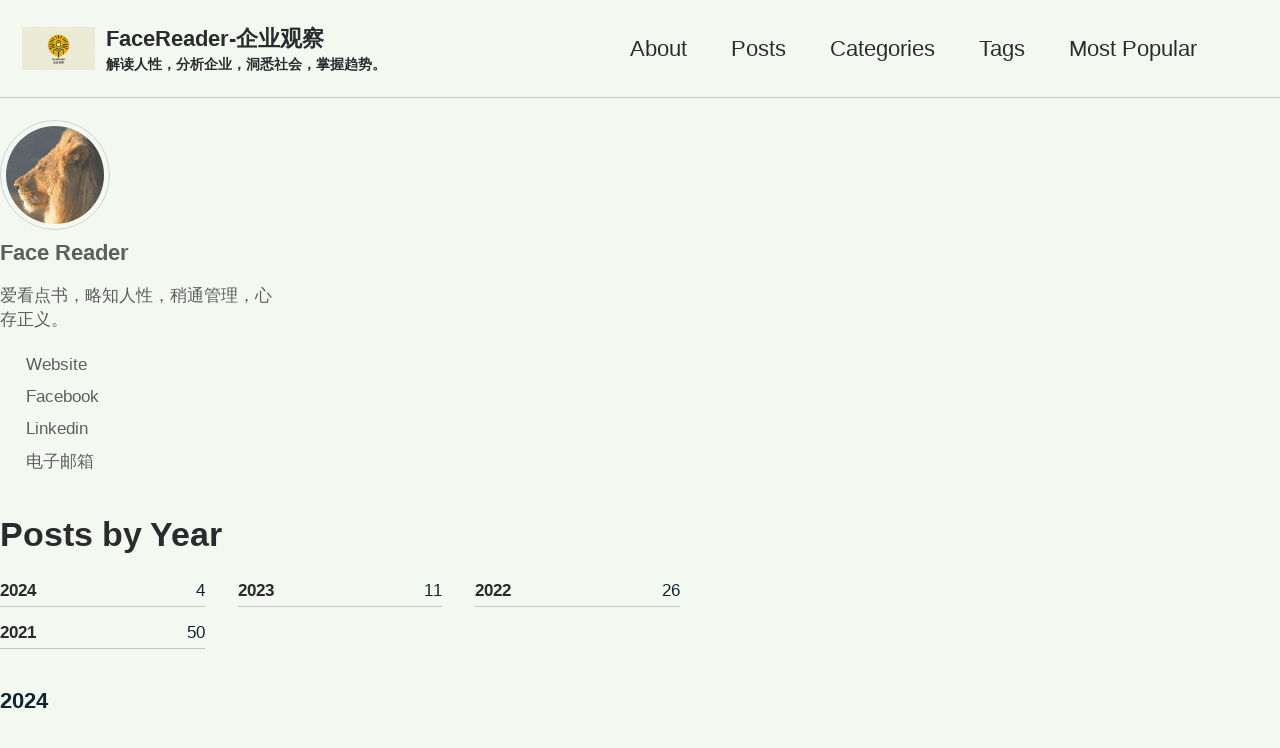

--- FILE ---
content_type: text/html; charset=utf-8
request_url: https://facereader.witbacon.com/year-archive/
body_size: 20009
content:
<!doctype html>
<!--
  Minimal Mistakes Jekyll Theme 4.26.1 by Michael Rose
  Copyright 2013-2024 Michael Rose - mademistakes.com | @mmistakes
  Free for personal and commercial use under the MIT license
  https://github.com/mmistakes/minimal-mistakes/blob/master/LICENSE
-->

<html lang="zh" class="no-js">
  <head>
    <meta charset="utf-8">

<!-- begin _includes/seo.html --><title>Posts by Year | FaceReader-企业观察</title>
<meta name="description" content="For Profound Thinkers.">


  <meta name="author" content="Face Reader">
  


<meta property="og:type" content="website">
<meta property="og:locale" content="zh_CN">
<meta property="og:site_name" content="FaceReader-企业观察">
<meta property="og:title" content="Posts by Year">
<meta property="og:url" content="https://facereader.witbacon.com/year-archive/">


  <meta property="og:description" content="For Profound Thinkers.">











  

  


<link rel="canonical" href="https://facereader.witbacon.com/year-archive/">







  <meta name="google-site-verification" content="" />


  <meta name="msvalidate.01" content="1FD730781DA0DB27E4000504190B0505">



  <meta name="yandex-verification" content="5377dac57a028857">



<!-- end _includes/seo.html -->




  <!-- Global site tag (gtag.js) - Google Analytics -->
<script async src="https://www.googletagmanager.com/gtag/js?id=G-5WFQ96DEVR"></script>

<script>
  window.dataLayer = window.dataLayer || [];
  function gtag(){dataLayer.push(arguments);}
  gtag('js', new Date());

  gtag('config', 'G-5WFQ96DEVR', { 'anonymize_ip': true});
</script>






  <link href="/feed.xml" type="application/atom+xml" rel="alternate" title="FaceReader-企业观察 Feed">
<meta name="viewport" content="width=device-width, initial-scale=1.0">

<script>
  document.documentElement.className = document.documentElement.className.replace(/\bno-js\b/g, '') + ' js ';
  
</script>

<!-- For all browsers -->
<link rel="stylesheet" href="/assets/css/main.css">
<link rel="preload" href="https://cdn.jsdelivr.net/npm/@fortawesome/fontawesome-free@latest/css/all.min.css" as="style" onload="this.onload=null;this.rel='stylesheet'">
<noscript><link rel="stylesheet" href="https://cdn.jsdelivr.net/npm/@fortawesome/fontawesome-free@latest/css/all.min.css"></noscript>
<link rel="shortcut icon" type="image/png" href="/assets/img/favicon.png">



    <!-- start custom head snippets -->

<!-- insert favicons. use https://realfavicongenerator.net/ -->

<!-- end custom head snippets -->

  </head>

  <body class="layout--posts" dir="ltr">
    <nav class="skip-links">
  <ul>
    <li><a href="#site-nav" class="screen-reader-shortcut">转到主导航栏</a></li>
    <li><a href="#main" class="screen-reader-shortcut">转到内容</a></li>
    <li><a href="#footer" class="screen-reader-shortcut">转到底部</a></li>
  </ul>
</nav>

    

<div class="masthead">
  <div class="masthead__inner-wrap">
    <div class="masthead__menu">
      <nav id="site-nav" class="greedy-nav">
        
          <a class="site-logo" href="/"><img src="/assets/img/logo-facereader.png" alt="FaceReader-企业观察"></a>
        
        <a class="site-title" href="/">
          FaceReader-企业观察
          <span class="site-subtitle">解读人性，分析企业，洞悉社会，掌握趋势。</span>
        </a>
        <ul class="visible-links"><li class="masthead__menu-item">
              <a
                href="/about/"
                
                
              >About</a>
            </li><li class="masthead__menu-item">
              <a
                href="/posts/"
                
                
              >Posts</a>
            </li><li class="masthead__menu-item">
              <a
                href="/categories/"
                
                
              >Categories</a>
            </li><li class="masthead__menu-item">
              <a
                href="/tags/"
                
                
              >Tags</a>
            </li><li class="masthead__menu-item">
              <a
                href="/most_popular/"
                
                
              >Most Popular</a>
            </li></ul>
        
        <button class="search__toggle" type="button">
          <span class="visually-hidden">切换搜索</span>
          <i class="fas fa-search"></i>
        </button>
        
        <button class="greedy-nav__toggle hidden" type="button">
          <span class="visually-hidden">切换菜单</span>
          <div class="navicon"></div>
        </button>
        <ul class="hidden-links hidden"></ul>
      </nav>
    </div>
  </div>
</div>


    <div class="initial-content">
      



<div id="main" role="main">
  
  <div class="sidebar sticky">
  


<div itemscope itemtype="https://schema.org/Person" class="h-card">

  
    <div class="author__avatar">
      <a href="https://facereader.witbacon.com/">
        <img src="/assets/img/hor-photo.png" alt="Face Reader" itemprop="image" class="u-photo">
      </a>
    </div>
  

  <div class="author__content">
    <h3 class="author__name p-name" itemprop="name">
      <a class="u-url" rel="me" href="https://facereader.witbacon.com/" itemprop="url">Face Reader</a>
    </h3>
    
      <div class="author__bio p-note" itemprop="description">
        <p>爱看点书，略知人性，稍通管理，心存正义。</p>

      </div>
    
  </div>

  <div class="author__urls-wrapper">
    <button class="btn btn--inverse">关注</button>
    <ul class="author__urls social-icons">
      

      
        
          
        
          
            <li><a href="https://facereader.witbacon.com" rel="nofollow noopener noreferrer me" itemprop="sameAs"><i class="fas fa-fw fa-link" aria-hidden="true"></i><span class="label">Website</span></a></li>
          
        
          
        
          
            <li><a href="https://www.facebook.com/profile.php?id=100088693703792" rel="nofollow noopener noreferrer me" itemprop="sameAs"><i class="fab fa-fw fa-facebook-square" aria-hidden="true"></i><span class="label">Facebook</span></a></li>
          
        
          
        
          
            <li><a href="https://www.linkedin.com/" rel="nofollow noopener noreferrer me" itemprop="sameAs"><i class="fab fa-fw fa-linkedin" aria-hidden="true"></i><span class="label">Linkedin</span></a></li>
          
        
      

      

      
        <li>
          <a href="/cdn-cgi/l/email-protection#1a7c7b797f687f7b7e7f685a6d736e787b79757434797577" rel="me" class="u-email">
            <meta itemprop="email" content="facereader@witbacon.com" />
            <i class="fas fa-fw fa-envelope-square" aria-hidden="true"></i><span class="label">电子邮箱</span>
          </a>
        </li>
      

      

      

      

      

      

      

      

      

      

      

      

      

      

      

      

      

      

      

      

      

      

      

      <!--
  <li>
    <a href="http://link-to-whatever-social-network.com/user/" itemprop="sameAs" rel="nofollow noopener noreferrer me">
      <i class="fas fa-fw" aria-hidden="true"></i> Custom Social Profile Link
    </a>
  </li>
-->
    </ul>
  </div>
</div>

  
  </div>



  <div class="archive">
    
      <h1 id="page-title" class="page__title">Posts by Year</h1>
    
    


<ul class="taxonomy__index">
  
  
    <li>
      <a href="#2024">
        <strong>2024</strong> <span class="taxonomy__count">4</span>
      </a>
    </li>
  
    <li>
      <a href="#2023">
        <strong>2023</strong> <span class="taxonomy__count">11</span>
      </a>
    </li>
  
    <li>
      <a href="#2022">
        <strong>2022</strong> <span class="taxonomy__count">26</span>
      </a>
    </li>
  
    <li>
      <a href="#2021">
        <strong>2021</strong> <span class="taxonomy__count">50</span>
      </a>
    </li>
  
</ul>




  <section id="2024" class="taxonomy__section">
    <h2 class="archive__subtitle">2024</h2>
    <div class="entries-list">
      
        



<div class="list__item">
  <article class="archive__item" itemscope itemtype="https://schema.org/CreativeWork">
    
    <h2 class="archive__item-title no_toc" itemprop="headline">
      
        <a href="/docs/%E7%A4%BE%E4%BC%9A%E6%9D%82%E8%AE%BA/Society-therealxi/" rel="permalink">现在的时评人对中国领导人的想象，幼稚得让人发笑！
</a>
      
    </h2>
    

  <p class="page__meta">
    
      
      <span class="page__meta-date">
        <i class="far fa-calendar-alt" aria-hidden="true"></i>
        
        <time datetime="2024-06-15T00:00:00+00:00">June 15, 2024</time>
      </span>
    

    <span class="page__meta-sep"></span>

    
      
      


      <span class="page__meta-readtime">
        <i class="far fa-clock" aria-hidden="true"></i>              
        
          8 分钟阅读
        
      </span>
    
  </p>


    <p class="archive__item-excerpt" itemprop="description">很多中国时评人对中国现任主席习近平的讨论，让人觉得有些可笑，甚至有些幼稚！他们对习近平的想象，不啻为一个想象成为皇帝的乞丐！
</p>
  </article>
</div>

      
        



<div class="list__item">
  <article class="archive__item" itemscope itemtype="https://schema.org/CreativeWork">
    
    <h2 class="archive__item-title no_toc" itemprop="headline">
      
        <a href="/docs/%E7%A4%BE%E4%BC%9A%E6%9D%82%E8%AE%BA/Thought-everyonesfate/" rel="permalink">看过了太多人生，来聊聊命运
</a>
      
    </h2>
    

  <p class="page__meta">
    
      
      <span class="page__meta-date">
        <i class="far fa-calendar-alt" aria-hidden="true"></i>
        
        <time datetime="2024-06-01T00:00:00+00:00">June 1, 2024</time>
      </span>
    

    <span class="page__meta-sep"></span>

    
      
      


      <span class="page__meta-readtime">
        <i class="far fa-clock" aria-hidden="true"></i>              
        
          4 分钟阅读
        
      </span>
    
  </p>


    <p class="archive__item-excerpt" itemprop="description">最近看到很多国内跳楼的事件，既让我觉得悲凉，又感到命运的无声。我也看过了很多人的人生，有很多是我国内的朋友，有些曾经鼎盛一时，如今债务累累；有些一直默默无闻，至今平平淡淡；也有些人，从出生到现在，就一直在对抗命运的不公；也有些人，拥有别人眼中的金汤匙，但他自己却丝毫没有快乐可言！
</p>
  </article>
</div>

      
        



<div class="list__item">
  <article class="archive__item" itemscope itemtype="https://schema.org/CreativeWork">
    
    <h2 class="archive__item-title no_toc" itemprop="headline">
      
        <a href="/docs/%E7%A4%BE%E4%BC%9A%E6%9D%82%E8%AE%BA/Thought-violencetochildren/" rel="permalink">为什么中国的恶性报复事件总是针对孩子？
</a>
      
    </h2>
    

  <p class="page__meta">
    
      
      <span class="page__meta-date">
        <i class="far fa-calendar-alt" aria-hidden="true"></i>
        
        <time datetime="2024-03-12T00:00:00+00:00">March 12, 2024</time>
      </span>
    

    <span class="page__meta-sep"></span>

    
      
      


      <span class="page__meta-readtime">
        <i class="far fa-clock" aria-hidden="true"></i>              
        
          9 分钟阅读
        
      </span>
    
  </p>


    <p class="archive__item-excerpt" itemprop="description">报复社会的恐怖袭击各地都会发生，但是专门针对孩子的恐怖袭击事件在中国之多见，令人乍舌。仅仅疫情前的2019年，针对学生的恶性报复社会事件就发生了5起。到底为什么这些对社会不满的人要将怨气撒向孩子呢？
</p>
  </article>
</div>

      
        



<div class="list__item">
  <article class="archive__item" itemscope itemtype="https://schema.org/CreativeWork">
    
    <h2 class="archive__item-title no_toc" itemprop="headline">
      
        <a href="/docs/%E4%BA%BA%E6%A0%BC%E6%88%90%E9%95%BF/Thought-carolandexistentialism/" rel="permalink">《凯洛的末日日常》和存在主义
</a>
      
    </h2>
    

  <p class="page__meta">
    
      
      <span class="page__meta-date">
        <i class="far fa-calendar-alt" aria-hidden="true"></i>
        
        <time datetime="2024-01-18T00:00:00+00:00">January 18, 2024</time>
      </span>
    

    <span class="page__meta-sep"></span>

    
      
      


      <span class="page__meta-readtime">
        <i class="far fa-clock" aria-hidden="true"></i>              
        
          8 分钟阅读
        
      </span>
    
  </p>


    <p class="archive__item-excerpt" itemprop="description">亲爱的Brooke，当我开始写这封信时，我想了很多能让你回心转意的话，比如我是如何练出一身肌肉，还学会了开飞机。但这都是骗你的。Brooke，你是我见过的最聪明、最善良、最美丽的女人，失去你以后，我的生活天翻地覆。但这不是这封信的主题……
</p>
  </article>
</div>

      
    </div>
    <a href="#page-title" class="back-to-top">返回顶部 &uarr;</a>
  </section>

  <section id="2023" class="taxonomy__section">
    <h2 class="archive__subtitle">2023</h2>
    <div class="entries-list">
      
        



<div class="list__item">
  <article class="archive__item" itemscope itemtype="https://schema.org/CreativeWork">
    
    <h2 class="archive__item-title no_toc" itemprop="headline">
      
        <a href="/docs/%E7%A4%BE%E4%BC%9A%E6%9D%82%E8%AE%BA/Society-companiestolive/" rel="permalink">活着——中国企业一切问题的根源
</a>
      
    </h2>
    

  <p class="page__meta">
    
      
      <span class="page__meta-date">
        <i class="far fa-calendar-alt" aria-hidden="true"></i>
        
        <time datetime="2023-10-06T00:00:00+00:00">October 6, 2023</time>
      </span>
    

    <span class="page__meta-sep"></span>

    
      
      


      <span class="page__meta-readtime">
        <i class="far fa-clock" aria-hidden="true"></i>              
        
          19 分钟阅读
        
      </span>
    
  </p>


    <p class="archive__item-excerpt" itemprop="description">根据世界银行的数据，2021年中国的宏观税负为百分之36.1。这是什么意思呢？意思就是，任何两个中国人之间发生3块钱的交易，就有一块多的钱是被政府拿走的。
</p>
  </article>
</div>

      
        



<div class="list__item">
  <article class="archive__item" itemscope itemtype="https://schema.org/CreativeWork">
    
    <h2 class="archive__item-title no_toc" itemprop="headline">
      
        <a href="/docs/%E7%A4%BE%E4%BC%9A%E6%9D%82%E8%AE%BA/Society-chinesesocietyandsports/" rel="permalink">一个体制的烂，往往反映在体育上
</a>
      
    </h2>
    

  <p class="page__meta">
    
      
      <span class="page__meta-date">
        <i class="far fa-calendar-alt" aria-hidden="true"></i>
        
        <time datetime="2023-09-15T00:00:00+00:00">September 15, 2023</time>
      </span>
    

    <span class="page__meta-sep"></span>

    
      
      


      <span class="page__meta-readtime">
        <i class="far fa-clock" aria-hidden="true"></i>              
        
          5 分钟阅读
        
      </span>
    
  </p>


    <p class="archive__item-excerpt" itemprop="description">自2022年中国男足以1：3历史上首次输给越南后，近日中国男篮又史无前例地输给了南苏丹，一个人口仅1400万，人均GDP排名全球倒数第四的国家。中国体育败绩连创纪录的原因是什么呢？和体制有没有关系呢？
</p>
  </article>
</div>

      
        



<div class="list__item">
  <article class="archive__item" itemscope itemtype="https://schema.org/CreativeWork">
    
    <h2 class="archive__item-title no_toc" itemprop="headline">
      
        <a href="/docs/%E9%98%85%E7%9B%B8%E8%AF%86%E4%BA%BA/%E6%94%BF%E6%B2%BB%E9%A2%86%E8%A2%96/politics-zelensky/" rel="permalink">泽连斯基生来就是英雄吗?
</a>
      
    </h2>
    

  <p class="page__meta">
    
      
      <span class="page__meta-date">
        <i class="far fa-calendar-alt" aria-hidden="true"></i>
        
        <time datetime="2023-08-12T00:00:00+00:00">August 12, 2023</time>
      </span>
    

    <span class="page__meta-sep"></span>

    
      
      


      <span class="page__meta-readtime">
        <i class="far fa-clock" aria-hidden="true"></i>              
        
          8 分钟阅读
        
      </span>
    
  </p>


    <p class="archive__item-excerpt" itemprop="description">At the end of February 2022，Russia launched the war against Ukraine. At the beginning,Ukraine was isolated without help. No one is optimistic about Ukraine’s...</p>
  </article>
</div>

      
        



<div class="list__item">
  <article class="archive__item" itemscope itemtype="https://schema.org/CreativeWork">
    
    <h2 class="archive__item-title no_toc" itemprop="headline">
      
        <a href="/docs/%E7%A4%BE%E4%BC%9A%E6%9D%82%E8%AE%BA/Society-foodandshit/" rel="permalink">一本正经的讨论：卖饭的被禁止后，人们会不会吃屎
</a>
      
    </h2>
    

  <p class="page__meta">
    
      
      <span class="page__meta-date">
        <i class="far fa-calendar-alt" aria-hidden="true"></i>
        
        <time datetime="2023-07-15T00:00:00+00:00">July 15, 2023</time>
      </span>
    

    <span class="page__meta-sep"></span>

    
      
      


      <span class="page__meta-readtime">
        <i class="far fa-clock" aria-hidden="true"></i>              
        
          3 分钟阅读
        
      </span>
    
  </p>


    <p class="archive__item-excerpt" itemprop="description">最近中国网信办出了新规，其中要求各社媒平台和网站加强自媒体管理，其中有些规定让人匪夷所思。这让人联想到，吃屎和吃饭的问题。
</p>
  </article>
</div>

      
        



<div class="list__item">
  <article class="archive__item" itemscope itemtype="https://schema.org/CreativeWork">
    
    <h2 class="archive__item-title no_toc" itemprop="headline">
      
        <a href="/docs/%E4%BA%BA%E6%A0%BC%E6%88%90%E9%95%BF/Thought-thoroughoflife/" rel="permalink">通透是一条单行道
</a>
      
    </h2>
    

  <p class="page__meta">
    
      
      <span class="page__meta-date">
        <i class="far fa-calendar-alt" aria-hidden="true"></i>
        
        <time datetime="2023-07-14T00:00:00+00:00">July 14, 2023</time>
      </span>
    

    <span class="page__meta-sep"></span>

    
      
      


      <span class="page__meta-readtime">
        <i class="far fa-clock" aria-hidden="true"></i>              
        
          2 分钟阅读
        
      </span>
    
  </p>


    <p class="archive__item-excerpt" itemprop="description">最近又拿起笔写东西了，也翻起了之前的文字和笔记，十几年间，写了十几大本，胡思乱想的东西记了不少。
</p>
  </article>
</div>

      
        



<div class="list__item">
  <article class="archive__item" itemscope itemtype="https://schema.org/CreativeWork">
    
    <h2 class="archive__item-title no_toc" itemprop="headline">
      
        <a href="/docs/%E4%BA%BA%E6%A0%BC%E6%88%90%E9%95%BF/Thought-enjoyyourlife/" rel="permalink">Enjoy Your Life
</a>
      
    </h2>
    

  <p class="page__meta">
    
      
      <span class="page__meta-date">
        <i class="far fa-calendar-alt" aria-hidden="true"></i>
        
        <time datetime="2023-07-11T00:00:00+00:00">July 11, 2023</time>
      </span>
    

    <span class="page__meta-sep"></span>

    
      
      


      <span class="page__meta-readtime">
        <i class="far fa-clock" aria-hidden="true"></i>              
                        
          少于 1 分钟阅读
        
      </span>
    
  </p>


    <p class="archive__item-excerpt" itemprop="description">This is the best Canon I’ve heard. Sitting at your balcony. Enjoy it!
</p>
  </article>
</div>

      
        



<div class="list__item">
  <article class="archive__item" itemscope itemtype="https://schema.org/CreativeWork">
    
    <h2 class="archive__item-title no_toc" itemprop="headline">
      
        <a href="/docs/%E4%BA%BA%E6%A0%BC%E6%88%90%E9%95%BF/Thought-lifeandchange/" rel="permalink">聊聊人生的圆满与变故
</a>
      
    </h2>
    

  <p class="page__meta">
    
      
      <span class="page__meta-date">
        <i class="far fa-calendar-alt" aria-hidden="true"></i>
        
        <time datetime="2023-06-04T00:00:00+00:00">June 4, 2023</time>
      </span>
    

    <span class="page__meta-sep"></span>

    
      
      


      <span class="page__meta-readtime">
        <i class="far fa-clock" aria-hidden="true"></i>              
        
          4 分钟阅读
        
      </span>
    
  </p>


    <p class="archive__item-excerpt" itemprop="description">最近经历了很大的人生变故，让我顿失码字的乐趣。不过庆幸的是，这段时间应该不是永久的，否则，也不会有这篇文章。
</p>
  </article>
</div>

      
        



<div class="list__item">
  <article class="archive__item" itemscope itemtype="https://schema.org/CreativeWork">
    
    <h2 class="archive__item-title no_toc" itemprop="headline">
      
        <a href="/docs/%E4%BA%BA%E6%A0%BC%E6%88%90%E9%95%BF/%E4%B8%8D%E9%9D%A0%E8%B0%B1%E9%A2%86%E5%AF%BC%E5%8A%9B/manage-leadership10/" rel="permalink">不靠谱领导力（10)——知人善任
</a>
      
    </h2>
    

  <p class="page__meta">
    
      
      <span class="page__meta-date">
        <i class="far fa-calendar-alt" aria-hidden="true"></i>
        
        <time datetime="2023-04-07T00:00:00+00:00">April 7, 2023</time>
      </span>
    

    <span class="page__meta-sep"></span>

    
      
      


      <span class="page__meta-readtime">
        <i class="far fa-clock" aria-hidden="true"></i>              
        
          8 分钟阅读
        
      </span>
    
  </p>


    <p class="archive__item-excerpt" itemprop="description">在我的咨询案例中，遇到最多的情况就是，企业因其创始人的某项独特能力而成功，比如创始人是超级销售，或者超级外交家，但是大多数这类企业在发展到一定规模的时候便面临发展瓶颈，或者规模无法再增长，或者企业因管理问题层出不穷而陷入困境。而这类企业面临发展困境最根本的原因，都是创始人用人方面的问题所造成的。
</p>
  </article>
</div>

      
        



<div class="list__item">
  <article class="archive__item" itemscope itemtype="https://schema.org/CreativeWork">
    
    <h2 class="archive__item-title no_toc" itemprop="headline">
      
        <a href="/docs/%E7%AE%A1%E7%90%86%E6%80%9D%E6%83%B3/manage-cronyism/" rel="permalink">组织中任人唯亲的行为到底是怎样的？
</a>
      
    </h2>
    

  <p class="page__meta">
    
      
      <span class="page__meta-date">
        <i class="far fa-calendar-alt" aria-hidden="true"></i>
        
        <time datetime="2023-03-30T00:00:00+00:00">March 30, 2023</time>
      </span>
    

    <span class="page__meta-sep"></span>

    
      
      


      <span class="page__meta-readtime">
        <i class="far fa-clock" aria-hidden="true"></i>              
        
          8 分钟阅读
        
      </span>
    
  </p>


    <p class="archive__item-excerpt" itemprop="description">管理中这类现象很多见，即领导者任人唯亲的现象，这类现象多见的程度之高，以至于英文专门有一个单词来形容，即“cronyism”。这是一种既被下属痛恨，也需要领导者警觉的现象。但是，任人唯亲却是难以避免的现象，每个人都难免七情六欲，所有人都会有自己喜爱和偏好类型的人。
</p>
  </article>
</div>

      
        



<div class="list__item">
  <article class="archive__item" itemscope itemtype="https://schema.org/CreativeWork">
    
    <h2 class="archive__item-title no_toc" itemprop="headline">
      
        <a href="/docs/%E7%AE%A1%E7%90%86%E6%80%9D%E6%83%B3/management-specialization(2)/" rel="permalink">企业治理的专业化（下）
</a>
      
    </h2>
    

  <p class="page__meta">
    
      
      <span class="page__meta-date">
        <i class="far fa-calendar-alt" aria-hidden="true"></i>
        
        <time datetime="2023-03-19T00:00:00+00:00">March 19, 2023</time>
      </span>
    

    <span class="page__meta-sep"></span>

    
      
      


      <span class="page__meta-readtime">
        <i class="far fa-clock" aria-hidden="true"></i>              
        
          6 分钟阅读
        
      </span>
    
  </p>


    <p class="archive__item-excerpt" itemprop="description">在我多年的工作生涯中，接触了不少中国大陆的企业，最近几年尤甚。对中国大陆企业的管理进步，我有深刻的感受，但专业化治理对很多大陆企业而言，仍然非常遥远。
</p>
  </article>
</div>

      
        



<div class="list__item">
  <article class="archive__item" itemscope itemtype="https://schema.org/CreativeWork">
    
    <h2 class="archive__item-title no_toc" itemprop="headline">
      
        <a href="/docs/%E4%BA%BA%E6%A0%BC%E6%88%90%E9%95%BF/%E4%B8%8D%E9%9D%A0%E8%B0%B1%E9%A2%86%E5%AF%BC%E5%8A%9B/manage-leadership9/" rel="permalink">不靠谱领导力（9）——复杂系统的分析与梳理
</a>
      
    </h2>
    

  <p class="page__meta">
    
      
      <span class="page__meta-date">
        <i class="far fa-calendar-alt" aria-hidden="true"></i>
        
        <time datetime="2023-01-16T00:00:00+00:00">January 16, 2023</time>
      </span>
    

    <span class="page__meta-sep"></span>

    
      
      


      <span class="page__meta-readtime">
        <i class="far fa-clock" aria-hidden="true"></i>              
        
          5 分钟阅读
        
      </span>
    
  </p>


    <p class="archive__item-excerpt" itemprop="description">最考验一位管理者能力的，是对复杂系统中问题的处理。复杂系统往往牵一发而动全身，因此很难像简单系统中的问题一样处理。没有经验的管理者在处理复杂系统中的问题时，经常会觉得力不从心，就像拳头打在棉花上。以这样的方式处理复杂系统的问题，用不了多久，这些管理者们便精疲力尽，心灰意冷。
</p>
  </article>
</div>

      
    </div>
    <a href="#page-title" class="back-to-top">返回顶部 &uarr;</a>
  </section>

  <section id="2022" class="taxonomy__section">
    <h2 class="archive__subtitle">2022</h2>
    <div class="entries-list">
      
        



<div class="list__item">
  <article class="archive__item" itemscope itemtype="https://schema.org/CreativeWork">
    
    <h2 class="archive__item-title no_toc" itemprop="headline">
      
        <a href="/docs/%E4%BA%BA%E6%A0%BC%E6%88%90%E9%95%BF/Psy-ToBeYourself-2/" rel="permalink">再谈做自己
</a>
      
    </h2>
    

  <p class="page__meta">
    
      
      <span class="page__meta-date">
        <i class="far fa-calendar-alt" aria-hidden="true"></i>
        
        <time datetime="2022-12-31T00:00:00+00:00">December 31, 2022</time>
      </span>
    

    <span class="page__meta-sep"></span>

    
      
      


      <span class="page__meta-readtime">
        <i class="far fa-clock" aria-hidden="true"></i>              
        
          6 分钟阅读
        
      </span>
    
  </p>


    <p class="archive__item-excerpt" itemprop="description">多年前曾写过一篇文章，《做自己？这样会害了你》。这是我不及而立之时，对“做自己”的思考。如今，已过而立，未及不惑，对于“做自己”也有了新的认识。
</p>
  </article>
</div>

      
        



<div class="list__item">
  <article class="archive__item" itemscope itemtype="https://schema.org/CreativeWork">
    
    <h2 class="archive__item-title no_toc" itemprop="headline">
      
        <a href="/docs/%E7%AE%A1%E7%90%86%E6%80%9D%E6%83%B3/management-specialization(1)/" rel="permalink">企业治理的专业化（上）
</a>
      
    </h2>
    

  <p class="page__meta">
    
      
      <span class="page__meta-date">
        <i class="far fa-calendar-alt" aria-hidden="true"></i>
        
        <time datetime="2022-11-13T00:00:00+00:00">November 13, 2022</time>
      </span>
    

    <span class="page__meta-sep"></span>

    
      
      


      <span class="page__meta-readtime">
        <i class="far fa-clock" aria-hidden="true"></i>              
        
          7 分钟阅读
        
      </span>
    
  </p>


    <p class="archive__item-excerpt" itemprop="description">在我多年的工作生涯中，接触了不少中国大陆的企业，最近几年尤甚。对中国大陆企业的管理进步，我有深刻的感受，但专业化治理对很多大陆企业而言，仍然非常遥远。
</p>
  </article>
</div>

      
        



<div class="list__item">
  <article class="archive__item" itemscope itemtype="https://schema.org/CreativeWork">
    
    <h2 class="archive__item-title no_toc" itemprop="headline">
      
        <a href="/docs/%E7%A4%BE%E4%BC%9A%E6%9D%82%E8%AE%BA/Society-chineseteachers/" rel="permalink">废掉的公立学校的老师们
</a>
      
    </h2>
    

  <p class="page__meta">
    
      
      <span class="page__meta-date">
        <i class="far fa-calendar-alt" aria-hidden="true"></i>
        
        <time datetime="2022-11-09T00:00:00+00:00">November 9, 2022</time>
      </span>
    

    <span class="page__meta-sep"></span>

    
      
      


      <span class="page__meta-readtime">
        <i class="far fa-clock" aria-hidden="true"></i>              
        
          3 分钟阅读
        
      </span>
    
  </p>


    <p class="archive__item-excerpt" itemprop="description">前段时间刚好有机会，接触了不少中国大陆的公立学校的老师和校长们，我只有一句感受：我是绝不可能把孩子送给这群人教育的！
</p>
  </article>
</div>

      
        



<div class="list__item">
  <article class="archive__item" itemscope itemtype="https://schema.org/CreativeWork">
    
    <h2 class="archive__item-title no_toc" itemprop="headline">
      
        <a href="/docs/%E7%A4%BE%E4%BC%9A%E6%9D%82%E8%AE%BA/%E7%AE%A1%E7%90%86%E6%80%9D%E6%83%B3/Society-OrganizationalDomestication/" rel="permalink">组织中的反对声音是如何消失的？
</a>
      
    </h2>
    

  <p class="page__meta">
    
      
      <span class="page__meta-date">
        <i class="far fa-calendar-alt" aria-hidden="true"></i>
        
        <time datetime="2022-10-30T00:00:00+00:00">October 30, 2022</time>
      </span>
    

    <span class="page__meta-sep"></span>

    
      
      


      <span class="page__meta-readtime">
        <i class="far fa-clock" aria-hidden="true"></i>              
        
          5 分钟阅读
        
      </span>
    
  </p>


    <p class="archive__item-excerpt" itemprop="description">因为众人对中国的未来抱有极大的期望，所以期待能出现反对的声音。但是最终的结局还是很令人失望，“竟无一人是男儿”的情况依然发生了。那么真正的原因是什么呢？
</p>
  </article>
</div>

      
        



<div class="list__item">
  <article class="archive__item" itemscope itemtype="https://schema.org/CreativeWork">
    
    <h2 class="archive__item-title no_toc" itemprop="headline">
      
        <a href="/docs/%E7%A4%BE%E4%BC%9A%E6%9D%82%E8%AE%BA/Society-societytransform/" rel="permalink">从“塔利班占领阿富汗一周年”，谈对社会的改良型变革
</a>
      
    </h2>
    

  <p class="page__meta">
    
      
      <span class="page__meta-date">
        <i class="far fa-calendar-alt" aria-hidden="true"></i>
        
        <time datetime="2022-08-15T00:00:00+00:00">August 15, 2022</time>
      </span>
    

    <span class="page__meta-sep"></span>

    
      
      


      <span class="page__meta-readtime">
        <i class="far fa-clock" aria-hidden="true"></i>              
        
          7 分钟阅读
        
      </span>
    
  </p>


    <p class="archive__item-excerpt" itemprop="description">今天是塔利班执掌阿富汗一周年，塔利班在短短11天便重新控制了整个阿富汗，那么为什么以西方国家支持建立的阿富汗伊斯兰共和国如此不堪，社会制度改良变革到底需要什么条件？
</p>
  </article>
</div>

      
        



<div class="list__item">
  <article class="archive__item" itemscope itemtype="https://schema.org/CreativeWork">
    
    <h2 class="archive__item-title no_toc" itemprop="headline">
      
        <a href="/docs/%E6%95%99%E8%82%B2%E8%A1%8C%E4%B8%9A/EDU-tochancellors/" rel="permalink">写给民办学校的校长们
</a>
      
    </h2>
    

  <p class="page__meta">
    
      
      <span class="page__meta-date">
        <i class="far fa-calendar-alt" aria-hidden="true"></i>
        
        <time datetime="2022-08-01T00:00:00+00:00">August 1, 2022</time>
      </span>
    

    <span class="page__meta-sep"></span>

    
      
      


      <span class="page__meta-readtime">
        <i class="far fa-clock" aria-hidden="true"></i>              
        
          11 分钟阅读
        
      </span>
    
  </p>


    <p class="archive__item-excerpt" itemprop="description">近日从几位国际教育行业的朋友处获知，教育行业境况艰难，更重要的是前景黯淡，不论是学校管理者还是老师都人心惶惶。我也有兴趣了解了解教育行业的近况，于是便撰此一文，既为解忧，也为谋策。
</p>
  </article>
</div>

      
        



<div class="list__item">
  <article class="archive__item" itemscope itemtype="https://schema.org/CreativeWork">
    
    <h2 class="archive__item-title no_toc" itemprop="headline">
      
        <a href="/docs/%E7%A4%BE%E4%BC%9A%E6%9D%82%E8%AE%BA/Thought-unclethesecond/" rel="permalink">“二舅”哪有快乐，他有的仅仅是不甘！
</a>
      
    </h2>
    

  <p class="page__meta">
    
      
      <span class="page__meta-date">
        <i class="far fa-calendar-alt" aria-hidden="true"></i>
        
        <time datetime="2022-07-28T00:00:00+00:00">July 28, 2022</time>
      </span>
    

    <span class="page__meta-sep"></span>

    
      
      


      <span class="page__meta-readtime">
        <i class="far fa-clock" aria-hidden="true"></i>              
        
          2 分钟阅读
        
      </span>
    
  </p>


    <p class="archive__item-excerpt" itemprop="description">在“二舅”的坚强中，时间慢慢地治愈了伤口，但却不会治愈遗憾！纵然二舅对伤口已经麻木，但他的命运也是悲剧的。而那些从悲剧中看出喜剧的人，让我想到年少时实验室的过往：
</p>
  </article>
</div>

      
        



<div class="list__item">
  <article class="archive__item" itemscope itemtype="https://schema.org/CreativeWork">
    
    <h2 class="archive__item-title no_toc" itemprop="headline">
      
        <a href="/docs/%E4%BA%BA%E6%A0%BC%E6%88%90%E9%95%BF/%E7%AE%A1%E7%90%86%E6%80%9D%E6%83%B3/management-excellentemployee/" rel="permalink">不谈领导者，我们来谈谈优秀员工
</a>
      
    </h2>
    

  <p class="page__meta">
    
      
      <span class="page__meta-date">
        <i class="far fa-calendar-alt" aria-hidden="true"></i>
        
        <time datetime="2022-07-25T00:00:00+00:00">July 25, 2022</time>
      </span>
    

    <span class="page__meta-sep"></span>

    
      
      


      <span class="page__meta-readtime">
        <i class="far fa-clock" aria-hidden="true"></i>              
        
          5 分钟阅读
        
      </span>
    
  </p>


    <p class="archive__item-excerpt" itemprop="description">虽然我们更愿意相信管理学的可靠性，但是管理学并非一门严格意义上的科学。这使得过于复杂的用人标准将很多优秀员工排除在外，那么简单的优秀员工标准是什么呢？
</p>
  </article>
</div>

      
        



<div class="list__item">
  <article class="archive__item" itemscope itemtype="https://schema.org/CreativeWork">
    
    <h2 class="archive__item-title no_toc" itemprop="headline">
      
        <a href="/docs/%E4%BA%BA%E6%A0%BC%E6%88%90%E9%95%BF/%E4%B8%8D%E9%9D%A0%E8%B0%B1%E9%A2%86%E5%AF%BC%E5%8A%9B/manage-leadership8/" rel="permalink">不靠谱领导力（8)——谋略与运筹能力
</a>
      
    </h2>
    

  <p class="page__meta">
    
      
      <span class="page__meta-date">
        <i class="far fa-calendar-alt" aria-hidden="true"></i>
        
        <time datetime="2022-07-24T00:00:00+00:00">July 24, 2022</time>
      </span>
    

    <span class="page__meta-sep"></span>

    
      
      


      <span class="page__meta-readtime">
        <i class="far fa-clock" aria-hidden="true"></i>              
        
          8 分钟阅读
        
      </span>
    
  </p>


    <p class="archive__item-excerpt" itemprop="description">谋略能力不足的项羽，虽然出身显贵，勇武超群，但最后却兵败垓下，自刎于乌江。谋略和运筹能力真的这么重要吗？
</p>
  </article>
</div>

      
        



<div class="list__item">
  <article class="archive__item" itemscope itemtype="https://schema.org/CreativeWork">
    
    <h2 class="archive__item-title no_toc" itemprop="headline">
      
        <a href="/docs/%E4%BA%BA%E6%A0%BC%E6%88%90%E9%95%BF/%E7%AE%A1%E7%90%86%E6%80%9D%E6%83%B3/management-atoaplus/" rel="permalink">再看《从优秀到卓越》
</a>
      
    </h2>
    

  <p class="page__meta">
    
      
      <span class="page__meta-date">
        <i class="far fa-calendar-alt" aria-hidden="true"></i>
        
        <time datetime="2022-07-23T00:00:00+00:00">July 23, 2022</time>
      </span>
    

    <span class="page__meta-sep"></span>

    
      
      


      <span class="page__meta-readtime">
        <i class="far fa-clock" aria-hidden="true"></i>              
        
          9 分钟阅读
        
      </span>
    
  </p>


    <p class="archive__item-excerpt" itemprop="description">优秀是卓越的敌人！当时对这句话深信不疑，但是如今来看，却又太过偏颇。那么为何偏颇呢？
</p>
  </article>
</div>

      
        



<div class="list__item">
  <article class="archive__item" itemscope itemtype="https://schema.org/CreativeWork">
    
    <h2 class="archive__item-title no_toc" itemprop="headline">
      
        <a href="/docs/%E4%BA%BA%E6%A0%BC%E6%88%90%E9%95%BF/%E7%AE%A1%E7%90%86%E6%80%9D%E6%83%B3/management-wayofrunningbusiness03/" rel="permalink">中小企业的经营之道（3)——制度与体系
</a>
      
    </h2>
    

  <p class="page__meta">
    
      
      <span class="page__meta-date">
        <i class="far fa-calendar-alt" aria-hidden="true"></i>
        
        <time datetime="2022-07-20T00:00:00+00:00">July 20, 2022</time>
      </span>
    

    <span class="page__meta-sep"></span>

    
      
      


      <span class="page__meta-readtime">
        <i class="far fa-clock" aria-hidden="true"></i>              
        
          7 分钟阅读
        
      </span>
    
  </p>


    <p class="archive__item-excerpt" itemprop="description">没有一家卓越的企业是靠Copy其他优秀企业而成长起来的！那么企业的制度与体系应该如何制定呢？
</p>
  </article>
</div>

      
        



<div class="list__item">
  <article class="archive__item" itemscope itemtype="https://schema.org/CreativeWork">
    
    <h2 class="archive__item-title no_toc" itemprop="headline">
      
        <a href="/docs/%E4%BA%BA%E6%A0%BC%E6%88%90%E9%95%BF/%E7%AE%A1%E7%90%86%E6%80%9D%E6%83%B3/management-wayofrunningbusiness02/" rel="permalink">中小企业的经营之道（2)——招募优秀人才
</a>
      
    </h2>
    

  <p class="page__meta">
    
      
      <span class="page__meta-date">
        <i class="far fa-calendar-alt" aria-hidden="true"></i>
        
        <time datetime="2022-07-19T00:00:00+00:00">July 19, 2022</time>
      </span>
    

    <span class="page__meta-sep"></span>

    
      
      


      <span class="page__meta-readtime">
        <i class="far fa-clock" aria-hidden="true"></i>              
        
          8 分钟阅读
        
      </span>
    
  </p>


    <p class="archive__item-excerpt" itemprop="description">如果你问一位经营尚可的中小企业创始人，他最发愁的管理问题是什么，一定是优秀的人才太难找！如何能招募优秀人才呢？
</p>
  </article>
</div>

      
        



<div class="list__item">
  <article class="archive__item" itemscope itemtype="https://schema.org/CreativeWork">
    
    <h2 class="archive__item-title no_toc" itemprop="headline">
      
        <a href="/docs/%E4%BA%BA%E6%A0%BC%E6%88%90%E9%95%BF/%E4%B8%8D%E9%9D%A0%E8%B0%B1%E9%A2%86%E5%AF%BC%E5%8A%9B/manage-leadership7/" rel="permalink">不靠谱领导力（7)——尊重规则
</a>
      
    </h2>
    

  <p class="page__meta">
    
      
      <span class="page__meta-date">
        <i class="far fa-calendar-alt" aria-hidden="true"></i>
        
        <time datetime="2022-07-18T00:00:00+00:00">July 18, 2022</time>
      </span>
    

    <span class="page__meta-sep"></span>

    
      
      


      <span class="page__meta-readtime">
        <i class="far fa-clock" aria-hidden="true"></i>              
        
          6 分钟阅读
        
      </span>
    
  </p>


    <p class="archive__item-excerpt" itemprop="description">英国前首相鲍里斯·约翰逊到底犯了什么忌讳，他的下台是忽视了领导者重要品质中的哪一项？我们如何能不犯同样的失误呢？
</p>
  </article>
</div>

      
        



<div class="list__item">
  <article class="archive__item" itemscope itemtype="https://schema.org/CreativeWork">
    
    <h2 class="archive__item-title no_toc" itemprop="headline">
      
        <a href="/docs/%E4%BA%BA%E6%A0%BC%E6%88%90%E9%95%BF/%E7%AE%A1%E7%90%86%E6%80%9D%E6%83%B3/management-wayofrunningbusiness01/" rel="permalink">中小企业的经营之道（1)——创业企业生存的基础
</a>
      
    </h2>
    

  <p class="page__meta">
    
      
      <span class="page__meta-date">
        <i class="far fa-calendar-alt" aria-hidden="true"></i>
        
        <time datetime="2022-07-17T00:00:00+00:00">July 17, 2022</time>
      </span>
    

    <span class="page__meta-sep"></span>

    
      
      


      <span class="page__meta-readtime">
        <i class="far fa-clock" aria-hidden="true"></i>              
        
          4 分钟阅读
        
      </span>
    
  </p>


    <p class="archive__item-excerpt" itemprop="description">大多数创业者们都未能把握初创企业经营的核心，那么哪些点是创业者们最需要关注的呢？
</p>
  </article>
</div>

      
        



<div class="list__item">
  <article class="archive__item" itemscope itemtype="https://schema.org/CreativeWork">
    
    <h2 class="archive__item-title no_toc" itemprop="headline">
      
        <a href="/docs/%E4%BA%BA%E6%A0%BC%E6%88%90%E9%95%BF/Thought-sympathytoevil/" rel="permalink">恶人是否值得同情？——从受害的河南储户说起
</a>
      
    </h2>
    

  <p class="page__meta">
    
      
      <span class="page__meta-date">
        <i class="far fa-calendar-alt" aria-hidden="true"></i>
        
        <time datetime="2022-07-16T00:00:00+00:00">July 16, 2022</time>
      </span>
    

    <span class="page__meta-sep"></span>

    
      
      


      <span class="page__meta-readtime">
        <i class="far fa-clock" aria-hidden="true"></i>              
        
          1 分钟阅读
        
      </span>
    
  </p>


    <p class="archive__item-excerpt" itemprop="description">河南村镇银行爆雷，当加害者们变为受害者，我们当如何以对，同情他们，还是拍手称快？
</p>
  </article>
</div>

      
        



<div class="list__item">
  <article class="archive__item" itemscope itemtype="https://schema.org/CreativeWork">
    
    <h2 class="archive__item-title no_toc" itemprop="headline">
      
        <a href="/docs/%E9%98%85%E7%9B%B8%E8%AF%86%E4%BA%BA/%E4%BC%81%E4%B8%9A%E5%89%96%E6%9E%90/%E8%8A%AF%E7%89%87%E5%8D%8A%E5%AF%BC%E4%BD%93/IC-wingtech/" rel="permalink">闻泰科技——看脸的解读与分析
</a>
      
    </h2>
    

  <p class="page__meta">
    
      
      <span class="page__meta-date">
        <i class="far fa-calendar-alt" aria-hidden="true"></i>
        
        <time datetime="2022-07-15T00:00:00+00:00">July 15, 2022</time>
      </span>
    

    <span class="page__meta-sep"></span>

    
      
      


      <span class="page__meta-readtime">
        <i class="far fa-clock" aria-hidden="true"></i>              
        
          9 分钟阅读
        
      </span>
    
  </p>


    <p class="archive__item-excerpt" itemprop="description">安世半导体无疑是2021年以来国内最亮眼的半导体芯片企业，那么收购它的闻泰科技又是怎么样的企业呢？
</p>
  </article>
</div>

      
        



<div class="list__item">
  <article class="archive__item" itemscope itemtype="https://schema.org/CreativeWork">
    
    <h2 class="archive__item-title no_toc" itemprop="headline">
      
        <a href="/docs/%E4%BA%BA%E6%A0%BC%E6%88%90%E9%95%BF/Thought-epidemicinshanghai/" rel="permalink">疫情与百态人生
</a>
      
    </h2>
    

  <p class="page__meta">
    
      
      <span class="page__meta-date">
        <i class="far fa-calendar-alt" aria-hidden="true"></i>
        
        <time datetime="2022-06-18T00:00:00+00:00">June 18, 2022</time>
      </span>
    

    <span class="page__meta-sep"></span>

    
      
      


      <span class="page__meta-readtime">
        <i class="far fa-clock" aria-hidden="true"></i>              
        
          4 分钟阅读
        
      </span>
    
  </p>


    <p class="archive__item-excerpt" itemprop="description">谈了谈个人思绪，也聊聊疫情以来的民众之情绪，这主要是源于我在校友微信群中的一些观察！算不上百态人生，只能算个百态情绪。
</p>
  </article>
</div>

      
        



<div class="list__item">
  <article class="archive__item" itemscope itemtype="https://schema.org/CreativeWork">
    
    <h2 class="archive__item-title no_toc" itemprop="headline">
      
        <a href="/docs/%E9%98%85%E7%9B%B8%E8%AF%86%E4%BA%BA/%E4%BC%81%E4%B8%9A%E5%89%96%E6%9E%90/%E8%8A%AF%E7%89%87%E5%8D%8A%E5%AF%BC%E4%BD%93/IC-enflame/" rel="permalink">解析腾讯最看好的人工智能芯片企业——燧原科技
</a>
      
    </h2>
    

  <p class="page__meta">
    
      
      <span class="page__meta-date">
        <i class="far fa-calendar-alt" aria-hidden="true"></i>
        
        <time datetime="2022-03-15T00:00:00+00:00">March 15, 2022</time>
      </span>
    

    <span class="page__meta-sep"></span>

    
      
      


      <span class="page__meta-readtime">
        <i class="far fa-clock" aria-hidden="true"></i>              
        
          7 分钟阅读
        
      </span>
    
  </p>


    <p class="archive__item-excerpt" itemprop="description">刚刚完成的C轮融资中，燧原科技获得春华资本、腾讯、武岳峰资本、红点创投中国基金等投资的18亿元，且成为“国内首家发布第二代人工智能训练产品组合的公司”，那么从产品和团队面相分析，燧原科技到底如何呢？
</p>
  </article>
</div>

      
        



<div class="list__item">
  <article class="archive__item" itemscope itemtype="https://schema.org/CreativeWork">
    
    <h2 class="archive__item-title no_toc" itemprop="headline">
      
        <a href="/docs/%E4%BA%BA%E6%A0%BC%E6%88%90%E9%95%BF/%E4%B8%8D%E9%9D%A0%E8%B0%B1%E9%A2%86%E5%AF%BC%E5%8A%9B/manage-leadership6/" rel="permalink">不靠谱领导力（6)——牺牲与付出
</a>
      
    </h2>
    

  <p class="page__meta">
    
      
      <span class="page__meta-date">
        <i class="far fa-calendar-alt" aria-hidden="true"></i>
        
        <time datetime="2022-03-11T00:00:00+00:00">March 11, 2022</time>
      </span>
    

    <span class="page__meta-sep"></span>

    
      
      


      <span class="page__meta-readtime">
        <i class="far fa-clock" aria-hidden="true"></i>              
        
          5 分钟阅读
        
      </span>
    
  </p>


    <p class="archive__item-excerpt" itemprop="description">领导者的自我牺牲对团队有积极的作用，也有很多弊端，但为什么它是领导者的必要品质之一呢？
</p>
  </article>
</div>

      
        



<div class="list__item">
  <article class="archive__item" itemscope itemtype="https://schema.org/CreativeWork">
    
    <h2 class="archive__item-title no_toc" itemprop="headline">
      
        <a href="/docs/%E9%98%85%E7%9B%B8%E8%AF%86%E4%BA%BA/%E4%BC%81%E4%B8%9A%E5%89%96%E6%9E%90/%E8%8A%AF%E7%89%87%E5%8D%8A%E5%AF%BC%E4%BD%93/IC-thead/" rel="permalink">从面相分析明星芯片企业——平头哥
</a>
      
    </h2>
    

  <p class="page__meta">
    
      
      <span class="page__meta-date">
        <i class="far fa-calendar-alt" aria-hidden="true"></i>
        
        <time datetime="2022-03-09T00:00:00+00:00">March 9, 2022</time>
      </span>
    

    <span class="page__meta-sep"></span>

    
      
      


      <span class="page__meta-readtime">
        <i class="far fa-clock" aria-hidden="true"></i>              
        
          9 分钟阅读
        
      </span>
    
  </p>


    <p class="archive__item-excerpt" itemprop="description">自从华为被美国制裁后，其所属企业海思半导体便逐渐在市场中销声匿迹，很多人将目光投向阿里巴巴的全资半导体芯片企业“平头哥”，那么平头哥到底怎么样呢？
</p>
  </article>
</div>

      
        



<div class="list__item">
  <article class="archive__item" itemscope itemtype="https://schema.org/CreativeWork">
    
    <h2 class="archive__item-title no_toc" itemprop="headline">
      
        <a href="/docs/%E9%98%85%E7%9B%B8%E8%AF%86%E4%BA%BA/%E6%94%BF%E6%B2%BB%E9%A2%86%E8%A2%96/politics-putin/" rel="permalink">普京的面相与战争的分析
</a>
      
    </h2>
    

  <p class="page__meta">
    
      
      <span class="page__meta-date">
        <i class="far fa-calendar-alt" aria-hidden="true"></i>
        
        <time datetime="2022-03-04T00:00:00+00:00">March 4, 2022</time>
      </span>
    

    <span class="page__meta-sep"></span>

    
      
      


      <span class="page__meta-readtime">
        <i class="far fa-clock" aria-hidden="true"></i>              
        
          8 分钟阅读
        
      </span>
    
  </p>


    <p class="archive__item-excerpt" itemprop="description">俄罗斯发动了对乌克兰的侵略战争，普京的性格有多大影响呢？从面相中，我们能看出普京的什么性格？
</p>
  </article>
</div>

      
        



<div class="list__item">
  <article class="archive__item" itemscope itemtype="https://schema.org/CreativeWork">
    
    <h2 class="archive__item-title no_toc" itemprop="headline">
      
        <a href="/docs/%E4%BA%BA%E6%A0%BC%E6%88%90%E9%95%BF/Thought-chainofthemother/" rel="permalink">从那条“徐州八孩母亲”脖子上的铁链说起
</a>
      
    </h2>
    

  <p class="page__meta">
    
      
      <span class="page__meta-date">
        <i class="far fa-calendar-alt" aria-hidden="true"></i>
        
        <time datetime="2022-02-20T00:00:00+00:00">February 20, 2022</time>
      </span>
    

    <span class="page__meta-sep"></span>

    
      
      


      <span class="page__meta-readtime">
        <i class="far fa-clock" aria-hidden="true"></i>              
        
          2 分钟阅读
        
      </span>
    
  </p>


    <p class="archive__item-excerpt" itemprop="description">当一个人被像狗一样拴住时，旁观者却习以为常，这就已经是毫无人性的表现了；但却有人向被铁链拴住者施以虚伪的同情，再将此表演拍做视频炫耀，以示自己的仁慈与高尚。
</p>
  </article>
</div>

      
        



<div class="list__item">
  <article class="archive__item" itemscope itemtype="https://schema.org/CreativeWork">
    
    <h2 class="archive__item-title no_toc" itemprop="headline">
      
        <a href="/docs/%E9%98%85%E7%9B%B8%E8%AF%86%E4%BA%BA/%E4%BC%81%E4%B8%9A%E5%89%96%E6%9E%90/%E8%8A%AF%E7%89%87%E5%8D%8A%E5%AF%BC%E4%BD%93/IC-omnivision/" rel="permalink">中国市值第一的芯片企业韦尔股份，前景如何？
</a>
      
    </h2>
    

  <p class="page__meta">
    
      
      <span class="page__meta-date">
        <i class="far fa-calendar-alt" aria-hidden="true"></i>
        
        <time datetime="2022-02-20T00:00:00+00:00">February 20, 2022</time>
      </span>
    

    <span class="page__meta-sep"></span>

    
      
      


      <span class="page__meta-readtime">
        <i class="far fa-clock" aria-hidden="true"></i>              
        
          12 分钟阅读
        
      </span>
    
  </p>


    <p class="archive__item-excerpt" itemprop="description">以蛇吞象之举并购了全球前三CMOS企业之一的豪威科技，一跃成为国内市值第一，营收第一的芯片企业，并且财报表现出奇的靓丽，这样的韦尔股份会有什么问题呢？
</p>
  </article>
</div>

      
        



<div class="list__item">
  <article class="archive__item" itemscope itemtype="https://schema.org/CreativeWork">
    
    <h2 class="archive__item-title no_toc" itemprop="headline">
      
        <a href="/docs/%E9%98%85%E7%9B%B8%E8%AF%86%E4%BA%BA/%E4%BC%81%E4%B8%9A%E5%89%96%E6%9E%90/%E8%8A%AF%E7%89%87%E5%8D%8A%E5%AF%BC%E4%BD%93/IC-goodix/" rel="permalink">全球安卓手机第一大指纹识别芯片供应商——汇顶科技大解析
</a>
      
    </h2>
    

  <p class="page__meta">
    
      
      <span class="page__meta-date">
        <i class="far fa-calendar-alt" aria-hidden="true"></i>
        
        <time datetime="2022-01-30T00:00:00+00:00">January 30, 2022</time>
      </span>
    

    <span class="page__meta-sep"></span>

    
      
      


      <span class="page__meta-readtime">
        <i class="far fa-clock" aria-hidden="true"></i>              
        
          21 分钟阅读
        
      </span>
    
  </p>


    <p class="archive__item-excerpt" itemprop="description">作为全球安卓手机第一大指纹识别芯片供应商，汇顶科技2020年的市值曾达到1700亿规模，但是2021年却辉煌不再，市值迅速降到420多亿，是什么导致了市值的巨幅降低，汇顶科技又有哪些经营隐患呢？
</p>
  </article>
</div>

      
        



<div class="list__item">
  <article class="archive__item" itemscope itemtype="https://schema.org/CreativeWork">
    
    <h2 class="archive__item-title no_toc" itemprop="headline">
      
        <a href="/docs/%E4%BA%BA%E6%A0%BC%E6%88%90%E9%95%BF/%E4%B8%8D%E9%9D%A0%E8%B0%B1%E9%A2%86%E5%AF%BC%E5%8A%9B/manage-leadership5/" rel="permalink">不靠谱领导力（5)——谈谈正直与必要性
</a>
      
    </h2>
    

  <p class="page__meta">
    
      
      <span class="page__meta-date">
        <i class="far fa-calendar-alt" aria-hidden="true"></i>
        
        <time datetime="2022-01-26T00:00:00+00:00">January 26, 2022</time>
      </span>
    

    <span class="page__meta-sep"></span>

    
      
      


      <span class="page__meta-readtime">
        <i class="far fa-clock" aria-hidden="true"></i>              
        
          6 分钟阅读
        
      </span>
    
  </p>


    <p class="archive__item-excerpt" itemprop="description">不知道是谁先起了这个头，将“正直”列为优秀领导者的品质之一。但最先提出这个词的肯定是一位非常有影响力的人，因为后来者几乎都毫不犹豫地将之列入优秀领导者的必要品质之中，但是真的如此吗？
</p>
  </article>
</div>

      
        



<div class="list__item">
  <article class="archive__item" itemscope itemtype="https://schema.org/CreativeWork">
    
    <h2 class="archive__item-title no_toc" itemprop="headline">
      
        <a href="/docs/%E4%BA%BA%E6%A0%BC%E6%88%90%E9%95%BF/%E4%B8%8D%E9%9D%A0%E8%B0%B1%E9%A2%86%E5%AF%BC%E5%8A%9B/manage-leadership4/" rel="permalink">不靠谱领导力（4)——面对困难和危险的勇气
</a>
      
    </h2>
    

  <p class="page__meta">
    
      
      <span class="page__meta-date">
        <i class="far fa-calendar-alt" aria-hidden="true"></i>
        
        <time datetime="2022-01-22T00:00:00+00:00">January 22, 2022</time>
      </span>
    

    <span class="page__meta-sep"></span>

    
      
      


      <span class="page__meta-readtime">
        <i class="far fa-clock" aria-hidden="true"></i>              
        
          17 分钟阅读
        
      </span>
    
  </p>


    <p class="archive__item-excerpt" itemprop="description">《中庸》有言：“知、仁、勇三者，天下之达德也”，将勇气列为儒家“三达德”之一；在基督教中，勇气是圣灵的七大恩赐之一；“积极心理学之父”塞利格曼也将勇气列为人类六大美德之一；可见勇气这种品德之于人类的重要性！
</p>
  </article>
</div>

      
    </div>
    <a href="#page-title" class="back-to-top">返回顶部 &uarr;</a>
  </section>

  <section id="2021" class="taxonomy__section">
    <h2 class="archive__subtitle">2021</h2>
    <div class="entries-list">
      
        



<div class="list__item">
  <article class="archive__item" itemscope itemtype="https://schema.org/CreativeWork">
    
    <h2 class="archive__item-title no_toc" itemprop="headline">
      
        <a href="/docs/%E4%BA%BA%E6%A0%BC%E6%88%90%E9%95%BF/ending-recommendationthought/" rel="permalink">2021，年终荐书与随想
</a>
      
    </h2>
    

  <p class="page__meta">
    
      
      <span class="page__meta-date">
        <i class="far fa-calendar-alt" aria-hidden="true"></i>
        
        <time datetime="2021-12-31T00:00:00+00:00">December 31, 2021</time>
      </span>
    

    <span class="page__meta-sep"></span>

    
      
      


      <span class="page__meta-readtime">
        <i class="far fa-clock" aria-hidden="true"></i>              
        
          6 分钟阅读
        
      </span>
    
  </p>


    <p class="archive__item-excerpt" itemprop="description">从6月份萌生写文章的想法，至今已经近半年，加上这篇文字，恰好五十篇，也算是一个小小的里程碑。也为大家推荐十本书，五本为格局性的经典，五本为管理类的经典。
</p>
  </article>
</div>

      
        



<div class="list__item">
  <article class="archive__item" itemscope itemtype="https://schema.org/CreativeWork">
    
    <h2 class="archive__item-title no_toc" itemprop="headline">
      
        <a href="/docs/%E4%BA%BA%E6%A0%BC%E6%88%90%E9%95%BF/%E4%B8%8D%E9%9D%A0%E8%B0%B1%E9%A2%86%E5%AF%BC%E5%8A%9B/manage-leadership3/" rel="permalink">不靠谱领导力（3)——如何树立及维持权威
</a>
      
    </h2>
    

  <p class="page__meta">
    
      
      <span class="page__meta-date">
        <i class="far fa-calendar-alt" aria-hidden="true"></i>
        
        <time datetime="2021-12-30T00:00:00+00:00">December 30, 2021</time>
      </span>
    

    <span class="page__meta-sep"></span>

    
      
      


      <span class="page__meta-readtime">
        <i class="far fa-clock" aria-hidden="true"></i>              
        
          7 分钟阅读
        
      </span>
    
  </p>


    <p class="archive__item-excerpt" itemprop="description">领导者有两项最重要的能力，一是经营能力，二是政治能力；而“权威”则是政治能力的关键，那么如何树立和维持权威呢？
</p>
  </article>
</div>

      
        



<div class="list__item">
  <article class="archive__item" itemscope itemtype="https://schema.org/CreativeWork">
    
    <h2 class="archive__item-title no_toc" itemprop="headline">
      
        <a href="/docs/%E9%98%85%E7%9B%B8%E8%AF%86%E4%BA%BA/%E4%BC%81%E4%B8%9A%E5%89%96%E6%9E%90/%E8%8A%AF%E7%89%87%E5%8D%8A%E5%AF%BC%E4%BD%93/IC-cambricon/" rel="permalink">从面相分析全球第一家量产AI芯片的企业——寒武纪
</a>
      
    </h2>
    

  <p class="page__meta">
    
      
      <span class="page__meta-date">
        <i class="far fa-calendar-alt" aria-hidden="true"></i>
        
        <time datetime="2021-12-29T00:00:00+00:00">December 29, 2021</time>
      </span>
    

    <span class="page__meta-sep"></span>

    
      
      


      <span class="page__meta-readtime">
        <i class="far fa-clock" aria-hidden="true"></i>              
        
          18 分钟阅读
        
      </span>
    
  </p>


    <p class="archive__item-excerpt" itemprop="description">寒武纪以其“全球第一家量产AI芯片的半导体企业”的名声响彻世界，那么其实力到底如何？从其团队的面相上能看出什么？
</p>
  </article>
</div>

      
        



<div class="list__item">
  <article class="archive__item" itemscope itemtype="https://schema.org/CreativeWork">
    
    <h2 class="archive__item-title no_toc" itemprop="headline">
      
        <a href="/docs/%E4%BA%BA%E6%A0%BC%E6%88%90%E9%95%BF/%E4%B8%8D%E9%9D%A0%E8%B0%B1%E9%A2%86%E5%AF%BC%E5%8A%9B/manage-leadership2/" rel="permalink">不靠谱领导力（2)——权威的必要性
</a>
      
    </h2>
    

  <p class="page__meta">
    
      
      <span class="page__meta-date">
        <i class="far fa-calendar-alt" aria-hidden="true"></i>
        
        <time datetime="2021-12-25T00:00:00+00:00">December 25, 2021</time>
      </span>
    

    <span class="page__meta-sep"></span>

    
      
      


      <span class="page__meta-readtime">
        <i class="far fa-clock" aria-hidden="true"></i>              
        
          11 分钟阅读
        
      </span>
    
  </p>


    <p class="archive__item-excerpt" itemprop="description">领导力模型中几乎被完全忽略，但也是最为重要的品质之一，它既构成新任领导者的失败，又造成常任领导者的不安，为什么它拥有如此重要的地位？
</p>
  </article>
</div>

      
        



<div class="list__item">
  <article class="archive__item" itemscope itemtype="https://schema.org/CreativeWork">
    
    <h2 class="archive__item-title no_toc" itemprop="headline">
      
        <a href="/docs/%E6%95%99%E8%82%B2%E8%A1%8C%E4%B8%9A/EDU-PBLhow/" rel="permalink">改变教育理念的PBL为什么效果不好？
</a>
      
    </h2>
    

  <p class="page__meta">
    
      
      <span class="page__meta-date">
        <i class="far fa-calendar-alt" aria-hidden="true"></i>
        
        <time datetime="2021-12-21T00:00:00+00:00">December 21, 2021</time>
      </span>
    

    <span class="page__meta-sep"></span>

    
      
      


      <span class="page__meta-readtime">
        <i class="far fa-clock" aria-hidden="true"></i>              
        
          4 分钟阅读
        
      </span>
    
  </p>


    <p class="archive__item-excerpt" itemprop="description">PBL为什么看着吸引人，但做起来却似乎效果并不好？如何能将PBL做得引人入胜？
</p>
  </article>
</div>

      
        



<div class="list__item">
  <article class="archive__item" itemscope itemtype="https://schema.org/CreativeWork">
    
    <h2 class="archive__item-title no_toc" itemprop="headline">
      
        <a href="/docs/%E9%98%85%E7%9B%B8%E8%AF%86%E4%BA%BA/%E4%BC%81%E4%B8%9A%E5%89%96%E6%9E%90/ai/AI-advancegroup-2/" rel="permalink">软银看好的亚太最热门AI企业为什么会有大隐患？（二）
</a>
      
    </h2>
    

  <p class="page__meta">
    
      
      <span class="page__meta-date">
        <i class="far fa-calendar-alt" aria-hidden="true"></i>
        
        <time datetime="2021-12-19T00:00:00+00:00">December 19, 2021</time>
      </span>
    

    <span class="page__meta-sep"></span>

    
      
      


      <span class="page__meta-readtime">
        <i class="far fa-clock" aria-hidden="true"></i>              
        
          11 分钟阅读
        
      </span>
    
  </p>


    <p class="archive__item-excerpt" itemprop="description">4亿美元D轮融资，投资机构包括软银、华平、北极星等一众知名创投企业，创始人拥有金沙江创投合伙人、南洋理工大学终身教授等豪华背景，这样一家企业会有什么大隐患？
</p>
  </article>
</div>

      
        



<div class="list__item">
  <article class="archive__item" itemscope itemtype="https://schema.org/CreativeWork">
    
    <h2 class="archive__item-title no_toc" itemprop="headline">
      
        <a href="/docs/%E4%BA%BA%E6%A0%BC%E6%88%90%E9%95%BF/%E4%B8%8D%E9%9D%A0%E8%B0%B1%E9%A2%86%E5%AF%BC%E5%8A%9B/manage-leadership/" rel="permalink">不靠谱领导力（1)——优秀领导者的七项品质
</a>
      
    </h2>
    

  <p class="page__meta">
    
      
      <span class="page__meta-date">
        <i class="far fa-calendar-alt" aria-hidden="true"></i>
        
        <time datetime="2021-12-16T00:00:00+00:00">December 16, 2021</time>
      </span>
    

    <span class="page__meta-sep"></span>

    
      
      


      <span class="page__meta-readtime">
        <i class="far fa-clock" aria-hidden="true"></i>              
        
          3 分钟阅读
        
      </span>
    
  </p>


    <p class="archive__item-excerpt" itemprop="description">管理学领域有各种各样的领导力模型，但几乎没有一个能概括曹操这样复杂个性的领导者，那什么样的领导力模型可以概括曹操这样的领导者呢？
</p>
  </article>
</div>

      
        



<div class="list__item">
  <article class="archive__item" itemscope itemtype="https://schema.org/CreativeWork">
    
    <h2 class="archive__item-title no_toc" itemprop="headline">
      
        <a href="/docs/%E6%95%99%E8%82%B2%E8%A1%8C%E4%B8%9A/EDU-eduaisys/" rel="permalink">给新东方们指条路
</a>
      
    </h2>
    

  <p class="page__meta">
    
      
      <span class="page__meta-date">
        <i class="far fa-calendar-alt" aria-hidden="true"></i>
        
        <time datetime="2021-12-14T00:00:00+00:00">December 14, 2021</time>
      </span>
    

    <span class="page__meta-sep"></span>

    
      
      


      <span class="page__meta-readtime">
        <i class="far fa-clock" aria-hidden="true"></i>              
        
          3 分钟阅读
        
      </span>
    
  </p>


    <p class="archive__item-excerpt" itemprop="description">新东方最近提出的新的方向，做海外市场的中文教育。这个方向有出路吗？
</p>
  </article>
</div>

      
        



<div class="list__item">
  <article class="archive__item" itemscope itemtype="https://schema.org/CreativeWork">
    
    <h2 class="archive__item-title no_toc" itemprop="headline">
      
        <a href="/docs/%E9%98%85%E7%9B%B8%E8%AF%86%E4%BA%BA/%E4%BC%81%E4%B8%9A%E5%89%96%E6%9E%90/ai/AI-advancegroup-1/" rel="permalink">软银看好的亚太最热门AI企业为什么会有大隐患？（一）
</a>
      
    </h2>
    

  <p class="page__meta">
    
      
      <span class="page__meta-date">
        <i class="far fa-calendar-alt" aria-hidden="true"></i>
        
        <time datetime="2021-12-13T00:00:00+00:00">December 13, 2021</time>
      </span>
    

    <span class="page__meta-sep"></span>

    
      
      


      <span class="page__meta-readtime">
        <i class="far fa-clock" aria-hidden="true"></i>              
        
          7 分钟阅读
        
      </span>
    
  </p>


    <p class="archive__item-excerpt" itemprop="description">4亿美元D轮融资，投资机构包括软银、华平、北极星等一众知名创投企业，创始人拥有金沙江创投合伙人、南洋理工大学终身教授等豪华背景，这样一家企业会有什么大隐患？
</p>
  </article>
</div>

      
        



<div class="list__item">
  <article class="archive__item" itemscope itemtype="https://schema.org/CreativeWork">
    
    <h2 class="archive__item-title no_toc" itemprop="headline">
      
        <a href="/docs/%E5%A4%A7%E5%B8%88%E7%99%BE%E7%9B%B8/%E9%98%85%E7%9B%B8%E8%AF%86%E4%BA%BA/Master-lvsimian-qianmu/" rel="permalink">各领风骚的“近代史学四大家”面相如何，又有怎样的性格？（二）
</a>
      
    </h2>
    

  <p class="page__meta">
    
      
      <span class="page__meta-date">
        <i class="far fa-calendar-alt" aria-hidden="true"></i>
        
        <time datetime="2021-12-09T00:00:00+00:00">December 9, 2021</time>
      </span>
    

    <span class="page__meta-sep"></span>

    
      
      


      <span class="page__meta-readtime">
        <i class="far fa-clock" aria-hidden="true"></i>              
        
          7 分钟阅读
        
      </span>
    
  </p>


    <p class="archive__item-excerpt" itemprop="description">严耕望先生将陈垣、陈寅恪、吕思勉及钱穆四位先生成为“现代四大史学家”，四位先生在史学界各领风骚，声名远扬，那么他们又有怎样的经历？其面相又反映了什么样的性格呢？
</p>
  </article>
</div>

      
        



<div class="list__item">
  <article class="archive__item" itemscope itemtype="https://schema.org/CreativeWork">
    
    <h2 class="archive__item-title no_toc" itemprop="headline">
      
        <a href="/docs/%E9%98%85%E7%9B%B8%E8%AF%86%E4%BA%BA/%E4%BC%81%E4%B8%9A%E5%89%96%E6%9E%90/%E6%96%B0%E8%83%BD%E6%BA%90%E6%B1%BD%E8%BD%A6/NEV-Tesla-musk/" rel="permalink">从面相分析伊隆·马斯克和他的特斯拉
</a>
      
    </h2>
    

  <p class="page__meta">
    
      
      <span class="page__meta-date">
        <i class="far fa-calendar-alt" aria-hidden="true"></i>
        
        <time datetime="2021-12-06T00:00:00+00:00">December 6, 2021</time>
      </span>
    

    <span class="page__meta-sep"></span>

    
      
      


      <span class="page__meta-readtime">
        <i class="far fa-clock" aria-hidden="true"></i>              
        
          8 分钟阅读
        
      </span>
    
  </p>


    <p class="archive__item-excerpt" itemprop="description">Tesla并非马斯克创立，看起来更像是鸠占鹊巢。如今Tesla估值超过一万亿美金，马斯克也曾创纪录的成为3000亿美金身价的全球首富，究竟是马斯克成就了Tesla，还是Tesla成就了马斯克？
</p>
  </article>
</div>

      
        



<div class="list__item">
  <article class="archive__item" itemscope itemtype="https://schema.org/CreativeWork">
    
    <h2 class="archive__item-title no_toc" itemprop="headline">
      
        <a href="/docs/%E5%A4%A7%E5%B8%88%E7%99%BE%E7%9B%B8/%E9%98%85%E7%9B%B8%E8%AF%86%E4%BA%BA/Master-chenyin-chenyinke/" rel="permalink">各领风骚的“近代史学四大家”面相如何，又有怎样的性格？（一）
</a>
      
    </h2>
    

  <p class="page__meta">
    
      
      <span class="page__meta-date">
        <i class="far fa-calendar-alt" aria-hidden="true"></i>
        
        <time datetime="2021-12-03T00:00:00+00:00">December 3, 2021</time>
      </span>
    

    <span class="page__meta-sep"></span>

    
      
      


      <span class="page__meta-readtime">
        <i class="far fa-clock" aria-hidden="true"></i>              
        
          7 分钟阅读
        
      </span>
    
  </p>


    <p class="archive__item-excerpt" itemprop="description">严耕望先生将陈垣、陈寅恪、吕思勉及钱穆四位先生成为“现代四大史学家”，四位先生在史学界各领风骚，声名远扬，那么他们又有怎样的经历？其面相又反映了什么样的性格呢？
</p>
  </article>
</div>

      
        



<div class="list__item">
  <article class="archive__item" itemscope itemtype="https://schema.org/CreativeWork">
    
    <h2 class="archive__item-title no_toc" itemprop="headline">
      
        <a href="/docs/%E9%98%85%E7%9B%B8%E8%AF%86%E4%BA%BA/%E4%BC%81%E4%B8%9A%E5%89%96%E6%9E%90/ai/AI-kuangshi/" rel="permalink">拥有清华“姚班”光环的旷视科技，为什么毛利率远低于行业平均水平？
</a>
      
    </h2>
    

  <p class="page__meta">
    
      
      <span class="page__meta-date">
        <i class="far fa-calendar-alt" aria-hidden="true"></i>
        
        <time datetime="2021-11-28T00:00:00+00:00">November 28, 2021</time>
      </span>
    

    <span class="page__meta-sep"></span>

    
      
      


      <span class="page__meta-readtime">
        <i class="far fa-clock" aria-hidden="true"></i>              
        
          13 分钟阅读
        
      </span>
    
  </p>


    <p class="archive__item-excerpt" itemprop="description">旷视科技的三位创始人都毕业于知名的“清华大学计算机科学实验班”（姚班），拥有“姚班”光环的三人是否创立了一家更好的企业呢？
</p>
  </article>
</div>

      
        



<div class="list__item">
  <article class="archive__item" itemscope itemtype="https://schema.org/CreativeWork">
    
    <h2 class="archive__item-title no_toc" itemprop="headline">
      
        <a href="/docs/%E7%BB%8F%E5%85%B8%E8%A7%A3%E8%AF%BB/%E5%AD%99%E5%AD%90%E5%85%B5%E6%B3%95/TheArtofWar-13yongjian/" rel="permalink">《孙子兵法》释读：十三、《用间篇》
</a>
      
    </h2>
    

  <p class="page__meta">
    
      
      <span class="page__meta-date">
        <i class="far fa-calendar-alt" aria-hidden="true"></i>
        
        <time datetime="2021-11-24T00:00:00+00:00">November 24, 2021</time>
      </span>
    

    <span class="page__meta-sep"></span>

    
      
      


      <span class="page__meta-readtime">
        <i class="far fa-clock" aria-hidden="true"></i>              
        
          6 分钟阅读
        
      </span>
    
  </p>


    <p class="archive__item-excerpt" itemprop="description">  孙子在前十二篇中基本介绍了自己全部的军事思想，却把”用间“作为战争统领最高超的能力，放在最终篇，且认为这是”兵之要“。那么具体是因为什么呢？

</p>
  </article>
</div>

      
        



<div class="list__item">
  <article class="archive__item" itemscope itemtype="https://schema.org/CreativeWork">
    
    <h2 class="archive__item-title no_toc" itemprop="headline">
      
        <a href="/docs/%E9%98%85%E7%9B%B8%E8%AF%86%E4%BA%BA/%E4%BC%81%E4%B8%9A%E5%89%96%E6%9E%90/ai/AI-yuncong/" rel="permalink">从面相告诉你，拥有“国家队”光环的云从科技到底怎么样！
</a>
      
    </h2>
    

  <p class="page__meta">
    
      
      <span class="page__meta-date">
        <i class="far fa-calendar-alt" aria-hidden="true"></i>
        
        <time datetime="2021-11-21T00:00:00+00:00">November 21, 2021</time>
      </span>
    

    <span class="page__meta-sep"></span>

    
      
      


      <span class="page__meta-readtime">
        <i class="far fa-clock" aria-hidden="true"></i>              
        
          11 分钟阅读
        
      </span>
    
  </p>


    <p class="archive__item-excerpt" itemprop="description">商汤科技拥有大V汤晓鸥，依图科技拥有“霍金徒孙”的光环且有一支优秀的团队，但都在人工智能领域艰难挣扎，那么作为唯一一家拥有“国家队”光环的“人工智能四小龙”企业，云从科技能否在人工智能领域拥有不凡的表现？
</p>
  </article>
</div>

      
        



<div class="list__item">
  <article class="archive__item" itemscope itemtype="https://schema.org/CreativeWork">
    
    <h2 class="archive__item-title no_toc" itemprop="headline">
      
        <a href="/docs/%E7%BB%8F%E5%85%B8%E8%A7%A3%E8%AF%BB/%E5%AD%99%E5%AD%90%E5%85%B5%E6%B3%95/TheArtofWar-12huogong/" rel="permalink">《孙子兵法》释读：十二、《火攻篇》
</a>
      
    </h2>
    

  <p class="page__meta">
    
      
      <span class="page__meta-date">
        <i class="far fa-calendar-alt" aria-hidden="true"></i>
        
        <time datetime="2021-11-17T00:00:00+00:00">November 17, 2021</time>
      </span>
    

    <span class="page__meta-sep"></span>

    
      
      


      <span class="page__meta-readtime">
        <i class="far fa-clock" aria-hidden="true"></i>              
        
          4 分钟阅读
        
      </span>
    
  </p>


    <p class="archive__item-excerpt" itemprop="description">  “人固有一死，或重于泰山，或轻于鸿毛，用之所趋异也。太上不辱先，其次不辱身，其次不辱理色，其次不辱辞令，其次诎体受辱，其次易服受辱，其次关木索、被箠楚受辱，其次剔毛发、婴金铁受辱，其次毁肌肤、断肢体受辱，最下腐刑极矣！”

</p>
  </article>
</div>

      
        



<div class="list__item">
  <article class="archive__item" itemscope itemtype="https://schema.org/CreativeWork">
    
    <h2 class="archive__item-title no_toc" itemprop="headline">
      
        <a href="/docs/%E9%98%85%E7%9B%B8%E8%AF%86%E4%BA%BA/%E4%BC%81%E4%B8%9A%E5%89%96%E6%9E%90/ai/AI-yitu/" rel="permalink">霍金徒孙创立依图科技能开挂吗？
</a>
      
    </h2>
    

  <p class="page__meta">
    
      
      <span class="page__meta-date">
        <i class="far fa-calendar-alt" aria-hidden="true"></i>
        
        <time datetime="2021-11-13T00:00:00+00:00">November 13, 2021</time>
      </span>
    

    <span class="page__meta-sep"></span>

    
      
      


      <span class="page__meta-readtime">
        <i class="far fa-clock" aria-hidden="true"></i>              
        
          11 分钟阅读
        
      </span>
    
  </p>


    <p class="archive__item-excerpt" itemprop="description">霍金徒孙创立的依图科技被市场强烈看好，但是最近却因经营问题终止了上市的步伐。还未出战就已折戟，即使如此，我仍然认为依图科技是“AI四小龙”中的最佳团队。那么他们到底有哪些出众之处呢?
</p>
  </article>
</div>

      
        



<div class="list__item">
  <article class="archive__item" itemscope itemtype="https://schema.org/CreativeWork">
    
    <h2 class="archive__item-title no_toc" itemprop="headline">
      
        <a href="/docs/%E9%98%85%E7%9B%B8%E8%AF%86%E4%BA%BA/%E4%BC%81%E4%B8%9A%E5%89%96%E6%9E%90/ai/AI-sensetime/" rel="permalink">人工智能“四小龙”——商汤科技窥秘
</a>
      
    </h2>
    

  <p class="page__meta">
    
      
      <span class="page__meta-date">
        <i class="far fa-calendar-alt" aria-hidden="true"></i>
        
        <time datetime="2021-11-06T00:00:00+00:00">November 6, 2021</time>
      </span>
    

    <span class="page__meta-sep"></span>

    
      
      


      <span class="page__meta-readtime">
        <i class="far fa-clock" aria-hidden="true"></i>              
        
          14 分钟阅读
        
      </span>
    
  </p>


    <p class="archive__item-excerpt" itemprop="description">我们不止看数据，关键看脸！看脸分析公司的核心管理层，是最佳的“价值投资”参考因素。
</p>
  </article>
</div>

      
        



<div class="list__item">
  <article class="archive__item" itemscope itemtype="https://schema.org/CreativeWork">
    
    <h2 class="archive__item-title no_toc" itemprop="headline">
      
        <a href="/categories/faceread/" rel="permalink">面相靠谱吗？
</a>
      
    </h2>
    

  <p class="page__meta">
    
      
      <span class="page__meta-date">
        <i class="far fa-calendar-alt" aria-hidden="true"></i>
        
        <time datetime="2021-11-01T00:00:00+00:00">November 1, 2021</time>
      </span>
    

    <span class="page__meta-sep"></span>

    
      
      


      <span class="page__meta-readtime">
        <i class="far fa-clock" aria-hidden="true"></i>              
        
          3 分钟阅读
        
      </span>
    
  </p>


    <p class="archive__item-excerpt" itemprop="description">看到这个标题可能很多人会疑问：面相靠谱吗？因为我们一看到面相这个词，首先想到的可能就是面前摆个卦台，背后立个牌子，上写“半仙”二字。一股迷信和套路的味道油然而生。
</p>
  </article>
</div>

      
        



<div class="list__item">
  <article class="archive__item" itemscope itemtype="https://schema.org/CreativeWork">
    
    <h2 class="archive__item-title no_toc" itemprop="headline">
      
        <a href="/docs/%E7%BB%8F%E5%85%B8%E8%A7%A3%E8%AF%BB/%E5%AD%99%E5%AD%90%E5%85%B5%E6%B3%95/TheArtofWar-11jiudi/" rel="permalink">《孙子兵法》释读：十一、《九地篇》
</a>
      
    </h2>
    

  <p class="page__meta">
    
      
      <span class="page__meta-date">
        <i class="far fa-calendar-alt" aria-hidden="true"></i>
        
        <time datetime="2021-10-19T00:00:00+00:00">October 19, 2021</time>
      </span>
    

    <span class="page__meta-sep"></span>

    
      
      


      <span class="page__meta-readtime">
        <i class="far fa-clock" aria-hidden="true"></i>              
        
          13 分钟阅读
        
      </span>
    
  </p>


    <p class="archive__item-excerpt" itemprop="description">
   所谓“形”，只是一种客观状态，而只有转为“势”才能发挥其作用。《九地篇》中，孙子详细介绍了如何将“形”转为“势”，那到底如何做到呢？那下面我们就来看《九地篇》的正文：


</p>
  </article>
</div>

      
        



<div class="list__item">
  <article class="archive__item" itemscope itemtype="https://schema.org/CreativeWork">
    
    <h2 class="archive__item-title no_toc" itemprop="headline">
      
        <a href="/docs/%E9%98%85%E7%9B%B8%E8%AF%86%E4%BA%BA/%E4%BC%81%E4%B8%9A%E5%89%96%E6%9E%90/ai/AI-Tuya/" rel="permalink">被呼吁令美国政府禁止的涂鸦智能，到底怎么样？
</a>
      
    </h2>
    

  <p class="page__meta">
    
      
      <span class="page__meta-date">
        <i class="far fa-calendar-alt" aria-hidden="true"></i>
        
        <time datetime="2021-10-08T00:00:00+00:00">October 8, 2021</time>
      </span>
    

    <span class="page__meta-sep"></span>

    
      
      


      <span class="page__meta-readtime">
        <i class="far fa-clock" aria-hidden="true"></i>              
        
          10 分钟阅读
        
      </span>
    
  </p>


    <p class="archive__item-excerpt" itemprop="description">刚刚在纽交所上市，就有人建议美国政府禁止！这家公司到底怎么样？他们核心团队的面相又揭示了什么？
</p>
  </article>
</div>

      
        



<div class="list__item">
  <article class="archive__item" itemscope itemtype="https://schema.org/CreativeWork">
    
    <h2 class="archive__item-title no_toc" itemprop="headline">
      
        <a href="/docs/%E7%BB%8F%E5%85%B8%E8%A7%A3%E8%AF%BB/%E5%AD%99%E5%AD%90%E5%85%B5%E6%B3%95/TheArtofWar-10dixing/" rel="permalink">《孙子兵法》释读：十、《地形篇》
</a>
      
    </h2>
    

  <p class="page__meta">
    
      
      <span class="page__meta-date">
        <i class="far fa-calendar-alt" aria-hidden="true"></i>
        
        <time datetime="2021-09-23T00:00:00+00:00">September 23, 2021</time>
      </span>
    

    <span class="page__meta-sep"></span>

    
      
      


      <span class="page__meta-readtime">
        <i class="far fa-clock" aria-hidden="true"></i>              
        
          8 分钟阅读
        
      </span>
    
  </p>


    <p class="archive__item-excerpt" itemprop="description">
  网上有个流传甚广的观点，一只狼带领的羊群是远胜于一只羊带领的狼群的。事实真如此吗？孙子在《地形篇》中给出了介绍，下面我们就来寻找这个问题的答案


</p>
  </article>
</div>

      
        



<div class="list__item">
  <article class="archive__item" itemscope itemtype="https://schema.org/CreativeWork">
    
    <h2 class="archive__item-title no_toc" itemprop="headline">
      
        <a href="/docs/%E9%98%85%E7%9B%B8%E8%AF%86%E4%BA%BA/%E4%BC%81%E4%B8%9A%E5%89%96%E6%9E%90/ge/GE-flannery-culp/" rel="permalink">GE的未来会走向哪里？
</a>
      
    </h2>
    

  <p class="page__meta">
    
      
      <span class="page__meta-date">
        <i class="far fa-calendar-alt" aria-hidden="true"></i>
        
        <time datetime="2021-09-20T00:00:00+00:00">September 20, 2021</time>
      </span>
    

    <span class="page__meta-sep"></span>

    
      
      


      <span class="page__meta-readtime">
        <i class="far fa-clock" aria-hidden="true"></i>              
        
          8 分钟阅读
        
      </span>
    
  </p>


    <p class="archive__item-excerpt" itemprop="description">GE的辉煌走到伊梅尔特即终止！伊梅尔特最终选任了约翰·弗兰纳里作为继任者，但是短短14个月后，弗兰纳里就被辞退，交由拉里·卡尔普接任。那么卡尔普是否能拯救濒临绝境的GE呢？
</p>
  </article>
</div>

      
        



<div class="list__item">
  <article class="archive__item" itemscope itemtype="https://schema.org/CreativeWork">
    
    <h2 class="archive__item-title no_toc" itemprop="headline">
      
        <a href="/docs/%E4%BA%BA%E6%A0%BC%E6%88%90%E9%95%BF/%E6%96%87%E8%A8%80%E7%BB%8F%E5%85%B8/ClassicalChinese-zhangsun/" rel="permalink">从遗嘱看千古第一贤后
</a>
      
    </h2>
    

  <p class="page__meta">
    
      
      <span class="page__meta-date">
        <i class="far fa-calendar-alt" aria-hidden="true"></i>
        
        <time datetime="2021-09-15T00:00:00+00:00">September 15, 2021</time>
      </span>
    

    <span class="page__meta-sep"></span>

    
      
      


      <span class="page__meta-readtime">
        <i class="far fa-clock" aria-hidden="true"></i>              
        
          5 分钟阅读
        
      </span>
    
  </p>


    <p class="archive__item-excerpt" itemprop="description">长孙皇后13岁时嫁李世民，随李世民南征北战，后来李世民做了天子，长孙皇后掌管后宫，并且不断匡正李世民为政的失误，保护忠正得力的大臣。但因久病加操劳，36岁便病逝。但临终仍不忘国事，立下三条遗嘱，而这三条遗嘱见证了其所有的贤德与智慧。
</p>
  </article>
</div>

      
        



<div class="list__item">
  <article class="archive__item" itemscope itemtype="https://schema.org/CreativeWork">
    
    <h2 class="archive__item-title no_toc" itemprop="headline">
      
        <a href="/docs/%E9%98%85%E7%9B%B8%E8%AF%86%E4%BA%BA/%E4%BC%81%E4%B8%9A%E5%89%96%E6%9E%90/ge/GE-emmelt-welch-jones/" rel="permalink">为什么杰克·韦尔奇选错了接班人？你会选谁？（二）
</a>
      
    </h2>
    

  <p class="page__meta">
    
      
      <span class="page__meta-date">
        <i class="far fa-calendar-alt" aria-hidden="true"></i>
        
        <time datetime="2021-09-12T00:00:00+00:00">September 12, 2021</time>
      </span>
    

    <span class="page__meta-sep"></span>

    
      
      


      <span class="page__meta-readtime">
        <i class="far fa-clock" aria-hidden="true"></i>              
        
          6 分钟阅读
        
      </span>
    
  </p>


    <p class="archive__item-excerpt" itemprop="description">杰克·韦尔奇不缺魄力和勇气，却在自己的接班人遴选中，出现了严重失误。他选任的杰夫·伊梅尔特在任的16年期间，GE的股价从45.73美元跌至17.04美元，营收从全年1400亿美金降到1200亿美金，盈利从全年127亿美金降到巨亏58亿美金。那么如此之大的失误是因为什么呢？
</p>
  </article>
</div>

      
        



<div class="list__item">
  <article class="archive__item" itemscope itemtype="https://schema.org/CreativeWork">
    
    <h2 class="archive__item-title no_toc" itemprop="headline">
      
        <a href="/docs/%E9%98%85%E7%9B%B8%E8%AF%86%E4%BA%BA/%E4%BC%81%E4%B8%9A%E5%89%96%E6%9E%90/ge/GE-mcnerney-nardelli/" rel="permalink">为什么杰克·韦尔奇选错了接班人？你会选谁？（一）
</a>
      
    </h2>
    

  <p class="page__meta">
    
      
      <span class="page__meta-date">
        <i class="far fa-calendar-alt" aria-hidden="true"></i>
        
        <time datetime="2021-09-10T00:00:00+00:00">September 10, 2021</time>
      </span>
    

    <span class="page__meta-sep"></span>

    
      
      


      <span class="page__meta-readtime">
        <i class="far fa-clock" aria-hidden="true"></i>              
        
          10 分钟阅读
        
      </span>
    
  </p>


    <p class="archive__item-excerpt" itemprop="description">杰克·韦尔奇不缺魄力和勇气，却在自己的接班人遴选中，出现了严重失误。他选任的杰夫·伊梅尔特在任的16年期间，GE的股价从45.73美元跌至17.04美元，营收从全年1400亿美金降到1200亿美金，盈利从全年127亿美金降到巨亏58亿美金。那么如此之大的失误是因为什么呢？
</p>
  </article>
</div>

      
        



<div class="list__item">
  <article class="archive__item" itemscope itemtype="https://schema.org/CreativeWork">
    
    <h2 class="archive__item-title no_toc" itemprop="headline">
      
        <a href="/docs/%E7%BB%8F%E5%85%B8%E8%A7%A3%E8%AF%BB/%E6%96%87%E8%A8%80%E7%BB%8F%E5%85%B8/ClassicalChinese-caozhi-qiuzishibiao/" rel="permalink">曹植《求自试表》，不亚于诸葛亮《出师表》
</a>
      
    </h2>
    

  <p class="page__meta">
    
      
      <span class="page__meta-date">
        <i class="far fa-calendar-alt" aria-hidden="true"></i>
        
        <time datetime="2021-09-07T00:00:00+00:00">September 7, 2021</time>
      </span>
    

    <span class="page__meta-sep"></span>

    
      
      


      <span class="page__meta-readtime">
        <i class="far fa-clock" aria-hidden="true"></i>              
        
          4 分钟阅读
        
      </span>
    
  </p>


    <p class="archive__item-excerpt" itemprop="description">  曹丕死后曹睿即位，为明帝，改元太和。明帝在政治上依然对曹植采取严加防范、不予任用的态度，使曹植长久处在受压制的境地。曹植为此“常自愤怨，抱利器而无所施”。于太和二年(228)，曹植向明帝进呈此疏。

</p>
  </article>
</div>

      
        



<div class="list__item">
  <article class="archive__item" itemscope itemtype="https://schema.org/CreativeWork">
    
    <h2 class="archive__item-title no_toc" itemprop="headline">
      
        <a href="/docs/%E9%98%85%E7%9B%B8%E8%AF%86%E4%BA%BA/%E4%BC%81%E4%B8%9A%E5%89%96%E6%9E%90/ge/GE-Burlingame-hood/" rel="permalink">从面相上看，为什么推动GE变革的是杰克·韦尔奇而不是别人！（二）
</a>
      
    </h2>
    

  <p class="page__meta">
    
      
      <span class="page__meta-date">
        <i class="far fa-calendar-alt" aria-hidden="true"></i>
        
        <time datetime="2021-09-05T00:00:00+00:00">September 5, 2021</time>
      </span>
    

    <span class="page__meta-sep"></span>

    
      
      


      <span class="page__meta-readtime">
        <i class="far fa-clock" aria-hidden="true"></i>              
        
          4 分钟阅读
        
      </span>
    
  </p>


    <p class="archive__item-excerpt" itemprop="description">1979年，GE的“接班人”计划正如火如荼地进行着，当时杰克·韦尔奇的竞争者中最有竞争力的有三位候选人：斯坦利·格尔特（Stanley Gault）、约翰·柏林盖姆（John F. Burlingame）、埃德·胡德（Ed hood）。如果他们其中一位当选，GE是否仍然能有辉煌的二十年？
</p>
  </article>
</div>

      
        



<div class="list__item">
  <article class="archive__item" itemscope itemtype="https://schema.org/CreativeWork">
    
    <h2 class="archive__item-title no_toc" itemprop="headline">
      
        <a href="/docs/%E9%98%85%E7%9B%B8%E8%AF%86%E4%BA%BA/%E4%BC%81%E4%B8%9A%E5%89%96%E6%9E%90/ge/GE-Gault-welch/" rel="permalink">从面相上看，为什么推动GE变革的是杰克·韦尔奇而不是别人！（一）
</a>
      
    </h2>
    

  <p class="page__meta">
    
      
      <span class="page__meta-date">
        <i class="far fa-calendar-alt" aria-hidden="true"></i>
        
        <time datetime="2021-09-01T00:00:00+00:00">September 1, 2021</time>
      </span>
    

    <span class="page__meta-sep"></span>

    
      
      


      <span class="page__meta-readtime">
        <i class="far fa-clock" aria-hidden="true"></i>              
        
          7 分钟阅读
        
      </span>
    
  </p>


    <p class="archive__item-excerpt" itemprop="description">1979年，GE的“接班人”计划正如火如荼地进行着，当时杰克·韦尔奇的竞争者中最有竞争力的有三位候选人：斯坦利·格尔特（Stanley Gault）、约翰·柏林盖姆（John F. Burlingame）、埃德·胡德（Ed hood）。如果他们其中一位当选，GE是否仍然能有辉煌的二十年？
</p>
  </article>
</div>

      
        



<div class="list__item">
  <article class="archive__item" itemscope itemtype="https://schema.org/CreativeWork">
    
    <h2 class="archive__item-title no_toc" itemprop="headline">
      
        <a href="/docs/%E9%98%85%E7%9B%B8%E8%AF%86%E4%BA%BA/%E4%BC%81%E4%B8%9A%E5%89%96%E6%9E%90/%E6%96%B0%E8%83%BD%E6%BA%90%E6%B1%BD%E8%BD%A6/NEV-Geelyauto/" rel="permalink">新能源汽车行业（5）—— 吉利汽车的新能源战略能成功吗？
</a>
      
    </h2>
    

  <p class="page__meta">
    
      
      <span class="page__meta-date">
        <i class="far fa-calendar-alt" aria-hidden="true"></i>
        
        <time datetime="2021-08-19T00:00:00+00:00">August 19, 2021</time>
      </span>
    

    <span class="page__meta-sep"></span>

    
      
      


      <span class="page__meta-readtime">
        <i class="far fa-clock" aria-hidden="true"></i>              
        
          8 分钟阅读
        
      </span>
    
  </p>


    <p class="archive__item-excerpt" itemprop="description">  	吉利汽车一直以来几乎都是国产汽车企业中的No.1，其销量一直都远远领先比亚迪，一度逼近销售榜第一名的上汽大众。那么吉利汽车的成功之处在哪里？是否依然能在新能源汽车领域中创造奇迹呢？
</p>
  </article>
</div>

      
        



<div class="list__item">
  <article class="archive__item" itemscope itemtype="https://schema.org/CreativeWork">
    
    <h2 class="archive__item-title no_toc" itemprop="headline">
      
        <a href="/docs/%E7%BB%8F%E5%85%B8%E8%A7%A3%E8%AF%BB/%E5%AD%99%E5%AD%90%E5%85%B5%E6%B3%95/TheArtofWar-9xingjun/" rel="permalink">《孙子兵法》释读：九、《行军篇》
</a>
      
    </h2>
    

  <p class="page__meta">
    
      
      <span class="page__meta-date">
        <i class="far fa-calendar-alt" aria-hidden="true"></i>
        
        <time datetime="2021-08-15T00:00:00+00:00">August 15, 2021</time>
      </span>
    

    <span class="page__meta-sep"></span>

    
      
      


      <span class="page__meta-readtime">
        <i class="far fa-clock" aria-hidden="true"></i>              
        
          10 分钟阅读
        
      </span>
    
  </p>


    <p class="archive__item-excerpt" itemprop="description">
  同样的情况，为什么有些领导者惩罚下属，下属就心服口服，而有些领导则会使下属怨愤怀恨？那具体是什么原因呢？


</p>
  </article>
</div>

      
        



<div class="list__item">
  <article class="archive__item" itemscope itemtype="https://schema.org/CreativeWork">
    
    <h2 class="archive__item-title no_toc" itemprop="headline">
      
        <a href="/docs/%E7%BB%8F%E5%85%B8%E8%A7%A3%E8%AF%BB/%E5%AD%99%E5%AD%90%E5%85%B5%E6%B3%95/TheArtofWar-8jiubian/" rel="permalink">《孙子兵法》释读：八、《九变篇》
</a>
      
    </h2>
    

  <p class="page__meta">
    
      
      <span class="page__meta-date">
        <i class="far fa-calendar-alt" aria-hidden="true"></i>
        
        <time datetime="2021-08-15T00:00:00+00:00">August 15, 2021</time>
      </span>
    

    <span class="page__meta-sep"></span>

    
      
      


      <span class="page__meta-readtime">
        <i class="far fa-clock" aria-hidden="true"></i>              
        
          5 分钟阅读
        
      </span>
    
  </p>


    <p class="archive__item-excerpt" itemprop="description">
  《军争篇》中，孙子提到了“治气”，“治心”，“治力”，“治变”四种方法，而“治变”非常讲求战场应变，那么都有哪些应变之法呢？


</p>
  </article>
</div>

      
        



<div class="list__item">
  <article class="archive__item" itemscope itemtype="https://schema.org/CreativeWork">
    
    <h2 class="archive__item-title no_toc" itemprop="headline">
      
        <a href="/docs/%E7%BB%8F%E5%85%B8%E8%A7%A3%E8%AF%BB/%E5%AD%99%E5%AD%90%E5%85%B5%E6%B3%95/TheArtofWar-7junzheng/" rel="permalink">《孙子兵法》释读：七、《军争篇》
</a>
      
    </h2>
    

  <p class="page__meta">
    
      
      <span class="page__meta-date">
        <i class="far fa-calendar-alt" aria-hidden="true"></i>
        
        <time datetime="2021-08-15T00:00:00+00:00">August 15, 2021</time>
      </span>
    

    <span class="page__meta-sep"></span>

    
      
      


      <span class="page__meta-readtime">
        <i class="far fa-clock" aria-hidden="true"></i>              
        
          9 分钟阅读
        
      </span>
    
  </p>


    <p class="archive__item-excerpt" itemprop="description">
  这期我们来介绍《军争篇》。“军争”的意思就是夺取战争先机，获得战争优势。孙子说“军争”是战争过程中最难的，为什么呢？


</p>
  </article>
</div>

      
        



<div class="list__item">
  <article class="archive__item" itemscope itemtype="https://schema.org/CreativeWork">
    
    <h2 class="archive__item-title no_toc" itemprop="headline">
      
        <a href="/docs/%E7%BB%8F%E5%85%B8%E8%A7%A3%E8%AF%BB/%E5%AD%99%E5%AD%90%E5%85%B5%E6%B3%95/TheArtofWar-6xushi/" rel="permalink">《孙子兵法》释读：六、《虚实篇》
</a>
      
    </h2>
    

  <p class="page__meta">
    
      
      <span class="page__meta-date">
        <i class="far fa-calendar-alt" aria-hidden="true"></i>
        
        <time datetime="2021-08-15T00:00:00+00:00">August 15, 2021</time>
      </span>
    

    <span class="page__meta-sep"></span>

    
      
      


      <span class="page__meta-readtime">
        <i class="far fa-clock" aria-hidden="true"></i>              
        
          8 分钟阅读
        
      </span>
    
  </p>


    <p class="archive__item-excerpt" itemprop="description">  今天我们来介绍《孙子兵法》第六篇《虚实篇》。

</p>
  </article>
</div>

      
        



<div class="list__item">
  <article class="archive__item" itemscope itemtype="https://schema.org/CreativeWork">
    
    <h2 class="archive__item-title no_toc" itemprop="headline">
      
        <a href="/docs/%E7%BB%8F%E5%85%B8%E8%A7%A3%E8%AF%BB/%E5%AD%99%E5%AD%90%E5%85%B5%E6%B3%95/TheArtofWar-5bingshi/" rel="permalink">《孙子兵法》释读：五、《兵势篇》
</a>
      
    </h2>
    

  <p class="page__meta">
    
      
      <span class="page__meta-date">
        <i class="far fa-calendar-alt" aria-hidden="true"></i>
        
        <time datetime="2021-08-15T00:00:00+00:00">August 15, 2021</time>
      </span>
    

    <span class="page__meta-sep"></span>

    
      
      


      <span class="page__meta-readtime">
        <i class="far fa-clock" aria-hidden="true"></i>              
        
          8 分钟阅读
        
      </span>
    
  </p>


    <p class="archive__item-excerpt" itemprop="description">
  《虚实篇》中，孙子描绘了一番战争中神出鬼没的战术战法，那么具体如何做到的呢？


</p>
  </article>
</div>

      
        



<div class="list__item">
  <article class="archive__item" itemscope itemtype="https://schema.org/CreativeWork">
    
    <h2 class="archive__item-title no_toc" itemprop="headline">
      
        <a href="/docs/%E7%BB%8F%E5%85%B8%E8%A7%A3%E8%AF%BB/%E5%AD%99%E5%AD%90%E5%85%B5%E6%B3%95/TheArtofWar-4junxing/" rel="permalink">《孙子兵法》释读：四、《军形篇》
</a>
      
    </h2>
    

  <p class="page__meta">
    
      
      <span class="page__meta-date">
        <i class="far fa-calendar-alt" aria-hidden="true"></i>
        
        <time datetime="2021-08-15T00:00:00+00:00">August 15, 2021</time>
      </span>
    

    <span class="page__meta-sep"></span>

    
      
      


      <span class="page__meta-readtime">
        <i class="far fa-clock" aria-hidden="true"></i>              
        
          8 分钟阅读
        
      </span>
    
  </p>


    <p class="archive__item-excerpt" itemprop="description">
  《军形篇》有一个重要的思想，就是能否战胜敌人决定权并不在于自己，那是为什么呢？那么让我们接下来具体看看。


</p>
  </article>
</div>

      
        



<div class="list__item">
  <article class="archive__item" itemscope itemtype="https://schema.org/CreativeWork">
    
    <h2 class="archive__item-title no_toc" itemprop="headline">
      
        <a href="/docs/%E7%BB%8F%E5%85%B8%E8%A7%A3%E8%AF%BB/%E5%AD%99%E5%AD%90%E5%85%B5%E6%B3%95/TheArtofWar-3mougong/" rel="permalink">《孙子兵法》释读：三、《谋攻篇》
</a>
      
    </h2>
    

  <p class="page__meta">
    
      
      <span class="page__meta-date">
        <i class="far fa-calendar-alt" aria-hidden="true"></i>
        
        <time datetime="2021-08-15T00:00:00+00:00">August 15, 2021</time>
      </span>
    

    <span class="page__meta-sep"></span>

    
      
      


      <span class="page__meta-readtime">
        <i class="far fa-clock" aria-hidden="true"></i>              
        
          6 分钟阅读
        
      </span>
    
  </p>


    <p class="archive__item-excerpt" itemprop="description">
  《谋攻篇》的很多内容会颠覆我们的传统认知，我们通常夸一个将军厉害的时候，会用“百战百胜”，比如卫青、岳飞。但是《孙子兵法》却并不觉得“百战百胜”最好，为什么呢？那么让我们接下来具体看看。


</p>
  </article>
</div>

      
        



<div class="list__item">
  <article class="archive__item" itemscope itemtype="https://schema.org/CreativeWork">
    
    <h2 class="archive__item-title no_toc" itemprop="headline">
      
        <a href="/docs/%E7%BB%8F%E5%85%B8%E8%A7%A3%E8%AF%BB/%E5%AD%99%E5%AD%90%E5%85%B5%E6%B3%95/TheArtofWar-2zuozhan/" rel="permalink">《孙子兵法》释读：二、《作战篇》
</a>
      
    </h2>
    

  <p class="page__meta">
    
      
      <span class="page__meta-date">
        <i class="far fa-calendar-alt" aria-hidden="true"></i>
        
        <time datetime="2021-08-15T00:00:00+00:00">August 15, 2021</time>
      </span>
    

    <span class="page__meta-sep"></span>

    
      
      


      <span class="page__meta-readtime">
        <i class="far fa-clock" aria-hidden="true"></i>              
        
          7 分钟阅读
        
      </span>
    
  </p>


    <p class="archive__item-excerpt" itemprop="description">
  在读这些经典之时，不管是《道德经》《论语》还是现在的《孙子兵法》，我们需要先去理解书作之本意，不要试图把里面的内容全部往商业经营或者管理上去套，更别说硬往个人的成长和发展上去套的，这些是没有意义的。每个人的经验和体会是不一样的，具体哪些内容对我们有帮助，我们就用哪些内容，千万不要一上来就以成功学式的学习方法...</p>
  </article>
</div>

      
        



<div class="list__item">
  <article class="archive__item" itemscope itemtype="https://schema.org/CreativeWork">
    
    <h2 class="archive__item-title no_toc" itemprop="headline">
      
        <a href="/docs/%E7%BB%8F%E5%85%B8%E8%A7%A3%E8%AF%BB/%E5%AD%99%E5%AD%90%E5%85%B5%E6%B3%95/TheArtofWar-1shiji/" rel="permalink">《孙子兵法》释读：一、《始计篇》
</a>
      
    </h2>
    

  <p class="page__meta">
    
      
      <span class="page__meta-date">
        <i class="far fa-calendar-alt" aria-hidden="true"></i>
        
        <time datetime="2021-08-15T00:00:00+00:00">August 15, 2021</time>
      </span>
    

    <span class="page__meta-sep"></span>

    
      
      


      <span class="page__meta-readtime">
        <i class="far fa-clock" aria-hidden="true"></i>              
        
          13 分钟阅读
        
      </span>
    
  </p>


    <p class="archive__item-excerpt" itemprop="description">
  《始计篇》的“计”大家也应该懂了，这个不是“计谋”的意思，而是“计算”的意思，是在战争开打之前要先算好自己胜负的几率。


</p>
  </article>
</div>

      
        



<div class="list__item">
  <article class="archive__item" itemscope itemtype="https://schema.org/CreativeWork">
    
    <h2 class="archive__item-title no_toc" itemprop="headline">
      
        <a href="/docs/%E7%BB%8F%E5%85%B8%E8%A7%A3%E8%AF%BB/%E5%AD%99%E5%AD%90%E5%85%B5%E6%B3%95/TheArtofWar-0wordsbefore/" rel="permalink">《孙子兵法》：中国传统文化简思及《孙子兵法》概述
</a>
      
    </h2>
    

  <p class="page__meta">
    
      
      <span class="page__meta-date">
        <i class="far fa-calendar-alt" aria-hidden="true"></i>
        
        <time datetime="2021-08-15T00:00:00+00:00">August 15, 2021</time>
      </span>
    

    <span class="page__meta-sep"></span>

    
      
      


      <span class="page__meta-readtime">
        <i class="far fa-clock" aria-hidden="true"></i>              
        
          6 分钟阅读
        
      </span>
    
  </p>


    <p class="archive__item-excerpt" itemprop="description">
  我相信对中国传统文化表示极端负面观点的网友大多数也都是这样的情况，极少有人认真思考过到底什么是中国传统文化，本身文化就包含很多内容，包括书法、绘画、歌曲、雕刻、文学、政治、宗教、习俗、工具等等。所以单纯从文化的定义上我们就很难完全否定一种文化。


</p>
  </article>
</div>

      
        



<div class="list__item">
  <article class="archive__item" itemscope itemtype="https://schema.org/CreativeWork">
    
    <h2 class="archive__item-title no_toc" itemprop="headline">
      
        <a href="/docs/%E4%BA%BA%E6%A0%BC%E6%88%90%E9%95%BF/%E4%BA%BA%E5%8A%9B%E8%B5%84%E6%BA%90/HR-Interview/" rel="permalink">《Who：the a method for hiring》读书笔记及ICCME面试评估法
</a>
      
    </h2>
    

  <p class="page__meta">
    
      
      <span class="page__meta-date">
        <i class="far fa-calendar-alt" aria-hidden="true"></i>
        
        <time datetime="2021-08-04T00:00:00+00:00">August 4, 2021</time>
      </span>
    

    <span class="page__meta-sep"></span>

    
      
      


      <span class="page__meta-readtime">
        <i class="far fa-clock" aria-hidden="true"></i>              
        
          2 分钟阅读
        
      </span>
    
  </p>


    <p class="archive__item-excerpt" itemprop="description">筛选面试：四大关键问题，“什么”、“如何”、“告诉我更多”了解信息。
</p>
  </article>
</div>

      
        



<div class="list__item">
  <article class="archive__item" itemscope itemtype="https://schema.org/CreativeWork">
    
    <h2 class="archive__item-title no_toc" itemprop="headline">
      
        <a href="/docs/%E4%BA%BA%E6%A0%BC%E6%88%90%E9%95%BF/Psy-ToBeYourself-1/" rel="permalink">做自己？——这样会害了你！
</a>
      
    </h2>
    

  <p class="page__meta">
    
      
      <span class="page__meta-date">
        <i class="far fa-calendar-alt" aria-hidden="true"></i>
        
        <time datetime="2021-08-02T00:00:00+00:00">August 2, 2021</time>
      </span>
    

    <span class="page__meta-sep"></span>

    
      
      


      <span class="page__meta-readtime">
        <i class="far fa-clock" aria-hidden="true"></i>              
        
          4 分钟阅读
        
      </span>
    
  </p>


    <p class="archive__item-excerpt" itemprop="description">你还不够成功，或者当你还没有足够的阅历时，放弃“做自己”的想法。在很长，至少30～40年的时间中，你需要做的第一步是“认识你自己”，而不是“做自己”。
</p>
  </article>
</div>

      
        



<div class="list__item">
  <article class="archive__item" itemscope itemtype="https://schema.org/CreativeWork">
    
    <h2 class="archive__item-title no_toc" itemprop="headline">
      
        <a href="/docs/%E9%98%85%E7%9B%B8%E8%AF%86%E4%BA%BA/%E4%BC%81%E4%B8%9A%E5%89%96%E6%9E%90/%E6%96%B0%E8%83%BD%E6%BA%90%E6%B1%BD%E8%BD%A6/NEV-Xiaopeng/" rel="permalink">为什么小鹏汽车的何小鹏最有雷军的气质
</a>
      
    </h2>
    

  <p class="page__meta">
    
      
      <span class="page__meta-date">
        <i class="far fa-calendar-alt" aria-hidden="true"></i>
        
        <time datetime="2021-08-02T00:00:00+00:00">August 2, 2021</time>
      </span>
    

    <span class="page__meta-sep"></span>

    
      
      


      <span class="page__meta-readtime">
        <i class="far fa-clock" aria-hidden="true"></i>              
        
          4 分钟阅读
        
      </span>
    
  </p>


    <p class="archive__item-excerpt" itemprop="description">上期粗谈了新能源汽车的市场战略，简单剖析了理想汽车的核心团队，这期我们来剖析蔚来汽车的核心团队。
</p>
  </article>
</div>

      
        



<div class="list__item">
  <article class="archive__item" itemscope itemtype="https://schema.org/CreativeWork">
    
    <h2 class="archive__item-title no_toc" itemprop="headline">
      
        <a href="/docs/%E9%98%85%E7%9B%B8%E8%AF%86%E4%BA%BA/%E4%BC%81%E4%B8%9A%E5%89%96%E6%9E%90/tmt/TMT-dancebyte/" rel="permalink">从面相分析，字节跳动的核心团队是什么样的
</a>
      
    </h2>
    

  <p class="page__meta">
    
      
      <span class="page__meta-date">
        <i class="far fa-calendar-alt" aria-hidden="true"></i>
        
        <time datetime="2021-07-29T00:00:00+00:00">July 29, 2021</time>
      </span>
    

    <span class="page__meta-sep"></span>

    
      
      


      <span class="page__meta-readtime">
        <i class="far fa-clock" aria-hidden="true"></i>              
        
          8 分钟阅读
        
      </span>
    
  </p>


    <p class="archive__item-excerpt" itemprop="description">前几期跟大家分享了新能源汽车行业中几家新兴公司的核心团队，但看下来却都差强人意，这一期我们来看目前最具潜力的一家互联网公司字节跳动的核心团队。
</p>
  </article>
</div>

      
        



<div class="list__item">
  <article class="archive__item" itemscope itemtype="https://schema.org/CreativeWork">
    
    <h2 class="archive__item-title no_toc" itemprop="headline">
      
        <a href="/docs/%E9%98%85%E7%9B%B8%E8%AF%86%E4%BA%BA/%E4%BC%81%E4%B8%9A%E5%89%96%E6%9E%90/%E6%96%B0%E8%83%BD%E6%BA%90%E6%B1%BD%E8%BD%A6/NEV-nio/" rel="permalink">从面相看蔚来汽车核心团队
</a>
      
    </h2>
    

  <p class="page__meta">
    
      
      <span class="page__meta-date">
        <i class="far fa-calendar-alt" aria-hidden="true"></i>
        
        <time datetime="2021-07-28T00:00:00+00:00">July 28, 2021</time>
      </span>
    

    <span class="page__meta-sep"></span>

    
      
      


      <span class="page__meta-readtime">
        <i class="far fa-clock" aria-hidden="true"></i>              
        
          7 分钟阅读
        
      </span>
    
  </p>


    <p class="archive__item-excerpt" itemprop="description">上期粗谈了新能源汽车的市场战略，简单剖析了理想汽车的核心团队，这期我们来剖析蔚来汽车的核心团队。
</p>
  </article>
</div>

      
        



<div class="list__item">
  <article class="archive__item" itemscope itemtype="https://schema.org/CreativeWork">
    
    <h2 class="archive__item-title no_toc" itemprop="headline">
      
        <a href="/docs/%E9%98%85%E7%9B%B8%E8%AF%86%E4%BA%BA/%E4%BC%81%E4%B8%9A%E5%89%96%E6%9E%90/%E6%96%B0%E8%83%BD%E6%BA%90%E6%B1%BD%E8%BD%A6/NEV-lixiang/" rel="permalink">行业战略浅谈及理想汽车核心团队分析
</a>
      
    </h2>
    

  <p class="page__meta">
    
      
      <span class="page__meta-date">
        <i class="far fa-calendar-alt" aria-hidden="true"></i>
        
        <time datetime="2021-07-25T00:00:00+00:00">July 25, 2021</time>
      </span>
    

    <span class="page__meta-sep"></span>

    
      
      


      <span class="page__meta-readtime">
        <i class="far fa-clock" aria-hidden="true"></i>              
        
          6 分钟阅读
        
      </span>
    
  </p>


    <p class="archive__item-excerpt" itemprop="description">理想汽车的核心团队是一支非常精干的团队，但团队也有非常明显的短板，用人的单一，权力的平衡，关键职位缺任等等，都是非常关键的问题。
</p>
  </article>
</div>

      
        



<div class="list__item">
  <article class="archive__item" itemscope itemtype="https://schema.org/CreativeWork">
    
    <h2 class="archive__item-title no_toc" itemprop="headline">
      
        <a href="/docs/%E9%98%85%E7%9B%B8%E8%AF%86%E4%BA%BA/%E4%BC%81%E4%B8%9A%E5%89%96%E6%9E%90/%E6%96%B0%E8%83%BD%E6%BA%90%E6%B1%BD%E8%BD%A6/NEV-hozonauto-wmmotor/" rel="permalink">哪吒汽车和威马汽车
</a>
      
    </h2>
    

  <p class="page__meta">
    
      
      <span class="page__meta-date">
        <i class="far fa-calendar-alt" aria-hidden="true"></i>
        
        <time datetime="2021-07-23T00:00:00+00:00">July 23, 2021</time>
      </span>
    

    <span class="page__meta-sep"></span>

    
      
      


      <span class="page__meta-readtime">
        <i class="far fa-clock" aria-hidden="true"></i>              
        
          9 分钟阅读
        
      </span>
    
  </p>


    <p class="archive__item-excerpt" itemprop="description">目前新能源汽车领域一片火热，短短三年之内有三家公司在美上市，而未上市的数家公司估值也超过数十亿，到底这些企业都怎么样呢？下面我就给大家扒一扒这些公司的管理团队，分析一下到底哪些公司更有潜力。
</p>
  </article>
</div>

      
        



<div class="list__item">
  <article class="archive__item" itemscope itemtype="https://schema.org/CreativeWork">
    
    <h2 class="archive__item-title no_toc" itemprop="headline">
      
        <a href="/docs/%E9%98%85%E7%9B%B8%E8%AF%86%E4%BA%BA/%E4%BC%81%E4%B8%9A%E5%89%96%E6%9E%90/ai/AI-4Paradigm(2)/" rel="permalink">第四范式群像分析（2）——略有所成，依然堪忧
</a>
      
    </h2>
    

  <p class="page__meta">
    
      
      <span class="page__meta-date">
        <i class="far fa-calendar-alt" aria-hidden="true"></i>
        
        <time datetime="2021-07-21T00:00:00+00:00">July 21, 2021</time>
      </span>
    

    <span class="page__meta-sep"></span>

    
      
      


      <span class="page__meta-readtime">
        <i class="far fa-clock" aria-hidden="true"></i>              
        
          2 分钟阅读
        
      </span>
    
  </p>


    <p class="archive__item-excerpt" itemprop="description">最近受朋友之托，分析了一家目前的独角兽公司——第四范式，结论很简单，看起来光鲜亮丽，但是走不远。公司的CEO和COO角色都不合适，如果一两年之内找不到合适的继任者，公司必定难以避免破产的命运。
</p>
  </article>
</div>

      
        



<div class="list__item">
  <article class="archive__item" itemscope itemtype="https://schema.org/CreativeWork">
    
    <h2 class="archive__item-title no_toc" itemprop="headline">
      
        <a href="/docs/%E9%98%85%E7%9B%B8%E8%AF%86%E4%BA%BA/%E4%BC%81%E4%B8%9A%E5%89%96%E6%9E%90/ai/AI-4Paradigm(1)/" rel="permalink">第四范式群像分析（1）——光鲜亮丽，无以致远
</a>
      
    </h2>
    

  <p class="page__meta">
    
      
      <span class="page__meta-date">
        <i class="far fa-calendar-alt" aria-hidden="true"></i>
        
        <time datetime="2021-07-20T00:00:00+00:00">July 20, 2021</time>
      </span>
    

    <span class="page__meta-sep"></span>

    
      
      


      <span class="page__meta-readtime">
        <i class="far fa-clock" aria-hidden="true"></i>              
        
          3 分钟阅读
        
      </span>
    
  </p>


    <p class="archive__item-excerpt" itemprop="description">最近受朋友之托，分析了一家目前的独角兽公司——第四范式，结论很简单，看起来光鲜亮丽，但是走不远。公司的CEO和COO角色都不合适，如果一两年之内找不到合适的继任者，公司必定难以避免破产的命运。
</p>
  </article>
</div>

      
        



<div class="list__item">
  <article class="archive__item" itemscope itemtype="https://schema.org/CreativeWork">
    
    <h2 class="archive__item-title no_toc" itemprop="headline">
      
        <a href="/docs/%E4%BC%81%E4%B8%9A%E5%89%96%E6%9E%90/%E6%95%99%E8%82%B2%E8%A1%8C%E4%B8%9A/EDU-qingqing/" rel="permalink">轻轻家教这么多年还没上市，错在哪儿了？
</a>
      
    </h2>
    

  <p class="page__meta">
    
      
      <span class="page__meta-date">
        <i class="far fa-calendar-alt" aria-hidden="true"></i>
        
        <time datetime="2021-06-03T00:00:00+00:00">June 3, 2021</time>
      </span>
    

    <span class="page__meta-sep"></span>

    
      
      


      <span class="page__meta-readtime">
        <i class="far fa-clock" aria-hidden="true"></i>              
        
          6 分钟阅读
        
      </span>
    
  </p>


    <p class="archive__item-excerpt" itemprop="description">这是我这个人博客的第一篇文章，原本未有意，但因教育教培行业凄状连连，诸友受牵，略抒己见。
</p>
  </article>
</div>

      
    </div>
    <a href="#page-title" class="back-to-top">返回顶部 &uarr;</a>
  </section>


  </div>
</div>

      
    </div>

    
      <div class="search-content">
        <div class="search-content__inner-wrap"><div class="search-searchbar"></div>
  <div class="search-hits"></div></div>

      </div>
    

    <div id="footer" class="page__footer">
      <footer>
        <!-- start custom footer snippets -->

<!-- end custom footer snippets -->
        <div class="page__footer-follow">
  <ul class="social-icons">
    
      <li><strong>关注:</strong></li>
    

    
      
        
          <li><a href="https://x.com/" rel="nofollow noopener noreferrer"><i class="fab fa-fw fa-square-x-twitter" aria-hidden="true"></i> X-Twitter</a></li>
        
      
        
          <li><a href="https://facebook.com/" rel="nofollow noopener noreferrer"><i class="fab fa-fw fa-facebook-square" aria-hidden="true"></i> Facebook</a></li>
        
      
        
      
        
          <li><a href="https://linkedin.com/" rel="nofollow noopener noreferrer"><i class="fab fa-fw fa-linkedin" aria-hidden="true"></i> Linkedin</a></li>
        
      
        
      
        
      
    

          <li><a href="/cdn-cgi/l/email-protection#254344464057404441405765524c514744464a4b0b464a48" rel="nofollow noopener noreferrer"><i class="fas fa-fw fa-envelope-square" aria-hidden="true"></i> Email</a></li>

    
      <li><a href="/feed.xml"><i class="fas fa-fw fa-rss-square" aria-hidden="true"></i> Feed</a></li>
    
  </ul>
</div>

<div class="page__footer-copyright">&copy; 2021 - 2026 <a href="https://facereader.witbacon.com">FaceReader-企业观察</a>. Powered by <a href="https://jekyllrb.com" rel="nofollow">Jekyll</a> &amp; <a href="https://mademistakes.com/work/jekyll-themes/minimal-mistakes/" rel="nofollow">Minimal Mistakes</a> &amp; <a href="https://facereader.witbacon.com" rel="nofollow">Witbacon.com</a>.</div>
      </footer>
    </div>

    
  <script data-cfasync="false" src="/cdn-cgi/scripts/5c5dd728/cloudflare-static/email-decode.min.js"></script><script src="/assets/js/main.min.js"></script>


<script>
// Including InstantSearch.js library and styling
const loadSearch = function() {
  const loadCSS = function(src) {
    var link = document.createElement('link');
    link.rel = 'stylesheet';
    link.type = 'text/css';
    link.href = src;
    link.media = 'all';
    document.head.appendChild(link);
  };

  var script = document.createElement('script');
  script.setAttribute("type", "text/javascript");
  script.setAttribute("src", "https://cdn.jsdelivr.net/npm/instantsearch.js@2.3.3/dist/instantsearch.min.js");
  script.addEventListener("load", function() {
    // Instantiating InstantSearch.js with Algolia credentials
    const search = instantsearch({
      appId: '9C0NU6FBIH',
      apiKey: '51384fc8e05a85a035065d162dca8d76',
      indexName: 'Face Reader Search in Site# YOUR_INDEX_NAME',
      searchParameters: {
        restrictSearchableAttributes: ['title', 'content']
      }
    });

    const hitTemplate = function(hit) {
      const url = hit.url;
      const hightlight = hit._highlightResult;
      const title = hightlight.title && hightlight.title.value  || "";
      const content = hightlight.html && hightlight.html.value  || "";

      return `
        <div class="list__item">
          <article class="archive__item" itemscope itemtype="https://schema.org/CreativeWork">
            <h2 class="archive__item-title" itemprop="headline"><a href="${url}">${title}</a></h2>
            <div class="archive__item-excerpt" itemprop="description">${content}</div>
          </article>
        </div>
      `;
    }

    // Adding searchbar and results widgets
    search.addWidget(
      instantsearch.widgets.searchBox({
        container: '.search-searchbar',
        poweredBy: true,
        placeholder: '输入您要搜索的关键词...'
      })
    );
    search.addWidget(
      instantsearch.widgets.hits({
        container: '.search-hits',
        templates: {
          item: hitTemplate,
          empty: '无结果',
        }
      })
    );

    if (!search.started) {
      search.start();
    }
  });
  document.body.appendChild(script);

  loadCSS("https://cdn.jsdelivr.net/npm/instantsearch.js@2.3.3/dist/instantsearch.min.css");
  loadCSS("https://cdn.jsdelivr.net/npm/instantsearch.js@2.3.3/dist/instantsearch-theme-algolia.min.css");
};

// Starting the search only when toggle is clicked
$(document).ready(function() {
  var scriptLoaded = false;

  $(".search__toggle").on("click", function() {
    if (!scriptLoaded) {
      loadSearch();
      scriptLoaded = true;
    }
  });
});
</script>






  <script defer src="https://static.cloudflareinsights.com/beacon.min.js/vcd15cbe7772f49c399c6a5babf22c1241717689176015" integrity="sha512-ZpsOmlRQV6y907TI0dKBHq9Md29nnaEIPlkf84rnaERnq6zvWvPUqr2ft8M1aS28oN72PdrCzSjY4U6VaAw1EQ==" data-cf-beacon='{"version":"2024.11.0","token":"36ca28a07e9b420b8b367f653733374c","r":1,"server_timing":{"name":{"cfCacheStatus":true,"cfEdge":true,"cfExtPri":true,"cfL4":true,"cfOrigin":true,"cfSpeedBrain":true},"location_startswith":null}}' crossorigin="anonymous"></script>
</body>
</html>
